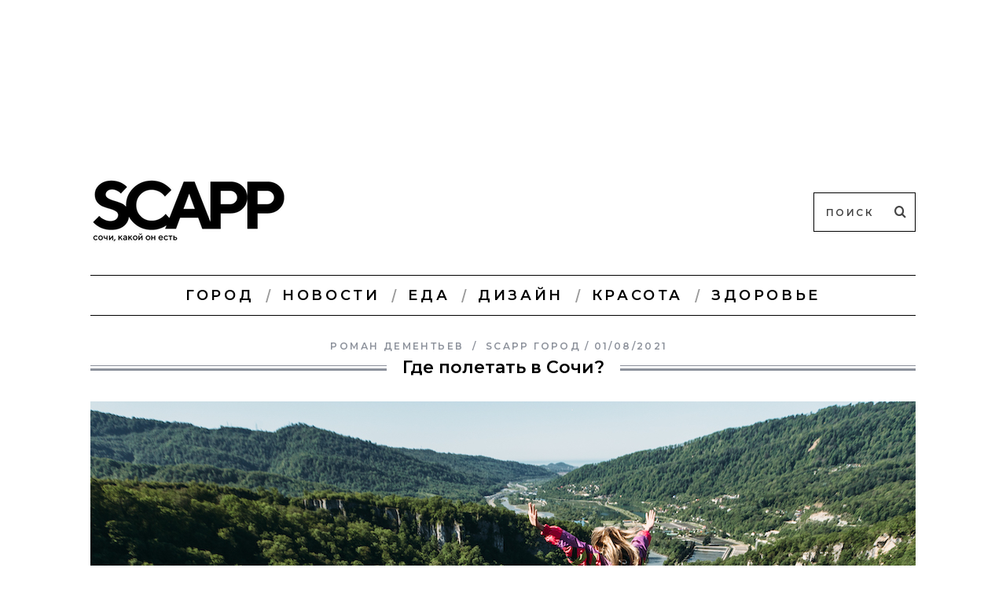

--- FILE ---
content_type: text/html; charset=UTF-8
request_url: https://sochi.scapp.ru/scapp-gorod/gde-poletat-v-sochi/
body_size: 27825
content:
<!DOCTYPE html>
<!--[if lt IE 9]><html lang="ru-RU" prefix="og: http://ogp.me/ns#" class="oldie"><![endif]-->
<!--[if (gte IE 9) | !(IE)]><!--><html lang="ru-RU" prefix="og: http://ogp.me/ns#" class="modern"><!--<![endif]-->
<head>
<meta charset="UTF-8" />
<meta name="viewport" content="width=device-width, initial-scale=1" />
<!--[if IE]><meta http-equiv='X-UA-Compatible' content='IE=edge,chrome=1'><![endif]-->
<title>Где полетать в Сочи? | SCAPP</title>




<link rel="shortcut icon" href="http://sochi.scapp.ru/wp-content/uploads/2024/01/s.ico" />
<link rel="apple-touch-icon-precomposed" href="http://sochi.scapp.ru/wp-content/uploads/2017/12/s.png" />

<link rel='dns-prefetch' href='//yastatic.net' />
<link rel='dns-prefetch' href='//fonts.googleapis.com' />
<link rel='dns-prefetch' href='//s.w.org' />
<link rel="alternate" type="application/rss+xml" title="SCAPP &raquo; Лента" href="https://sochi.scapp.ru/feed/" />
<link rel="alternate" type="application/rss+xml" title="SCAPP &raquo; Лента комментариев" href="https://sochi.scapp.ru/comments/feed/" />
<link rel="alternate" type="application/rss+xml" title="SCAPP &raquo; Лента комментариев к &laquo;Где полетать в Сочи?&raquo;" href="https://sochi.scapp.ru/scapp-gorod/gde-poletat-v-sochi/feed/" />
		<script type="text/javascript">
			window._wpemojiSettings = {"baseUrl":"https:\/\/s.w.org\/images\/core\/emoji\/2.3\/72x72\/","ext":".png","svgUrl":"https:\/\/s.w.org\/images\/core\/emoji\/2.3\/svg\/","svgExt":".svg","source":{"concatemoji":"https:\/\/sochi.scapp.ru\/wp-includes\/js\/wp-emoji-release.min.js?ver=4.8.13"}};
			!function(a,b,c){function d(a){var b,c,d,e,f=String.fromCharCode;if(!k||!k.fillText)return!1;switch(k.clearRect(0,0,j.width,j.height),k.textBaseline="top",k.font="600 32px Arial",a){case"flag":return k.fillText(f(55356,56826,55356,56819),0,0),b=j.toDataURL(),k.clearRect(0,0,j.width,j.height),k.fillText(f(55356,56826,8203,55356,56819),0,0),c=j.toDataURL(),b!==c&&(k.clearRect(0,0,j.width,j.height),k.fillText(f(55356,57332,56128,56423,56128,56418,56128,56421,56128,56430,56128,56423,56128,56447),0,0),b=j.toDataURL(),k.clearRect(0,0,j.width,j.height),k.fillText(f(55356,57332,8203,56128,56423,8203,56128,56418,8203,56128,56421,8203,56128,56430,8203,56128,56423,8203,56128,56447),0,0),c=j.toDataURL(),b!==c);case"emoji4":return k.fillText(f(55358,56794,8205,9794,65039),0,0),d=j.toDataURL(),k.clearRect(0,0,j.width,j.height),k.fillText(f(55358,56794,8203,9794,65039),0,0),e=j.toDataURL(),d!==e}return!1}function e(a){var c=b.createElement("script");c.src=a,c.defer=c.type="text/javascript",b.getElementsByTagName("head")[0].appendChild(c)}var f,g,h,i,j=b.createElement("canvas"),k=j.getContext&&j.getContext("2d");for(i=Array("flag","emoji4"),c.supports={everything:!0,everythingExceptFlag:!0},h=0;h<i.length;h++)c.supports[i[h]]=d(i[h]),c.supports.everything=c.supports.everything&&c.supports[i[h]],"flag"!==i[h]&&(c.supports.everythingExceptFlag=c.supports.everythingExceptFlag&&c.supports[i[h]]);c.supports.everythingExceptFlag=c.supports.everythingExceptFlag&&!c.supports.flag,c.DOMReady=!1,c.readyCallback=function(){c.DOMReady=!0},c.supports.everything||(g=function(){c.readyCallback()},b.addEventListener?(b.addEventListener("DOMContentLoaded",g,!1),a.addEventListener("load",g,!1)):(a.attachEvent("onload",g),b.attachEvent("onreadystatechange",function(){"complete"===b.readyState&&c.readyCallback()})),f=c.source||{},f.concatemoji?e(f.concatemoji):f.wpemoji&&f.twemoji&&(e(f.twemoji),e(f.wpemoji)))}(window,document,window._wpemojiSettings);
		</script>
		<style type="text/css">
img.wp-smiley,
img.emoji {
	display: inline !important;
	border: none !important;
	box-shadow: none !important;
	height: 1em !important;
	width: 1em !important;
	margin: 0 .07em !important;
	vertical-align: -0.1em !important;
	background: none !important;
	padding: 0 !important;
}
</style>
<link rel='stylesheet' id='theme-my-login-css'  href='https://sochi.scapp.ru/wp-content/plugins/theme-my-login/theme-my-login.css?ver=6.3.12' type='text/css' media='all' />
<link rel='stylesheet' id='sc-frontend-style-css'  href='https://sochi.scapp.ru/wp-content/plugins/shortcodes-indep/css/frontend-style.css?ver=4.8.13' type='text/css' media='all' />
<link rel='stylesheet' id='wsl-widget-css'  href='https://sochi.scapp.ru/wp-content/plugins/wordpress-social-login/assets/css/style.css?ver=4.8.13' type='text/css' media='all' />
<link rel='stylesheet' id='wpProQuiz_front_style-css'  href='https://sochi.scapp.ru/wp-content/plugins/wp-pro-quiz/css/wpProQuiz_front.min.css?ver=0.37' type='text/css' media='all' />
<link rel='stylesheet' id='theme-my-login-ajax-css'  href='https://sochi.scapp.ru/wp-content/plugins/theme-my-login/modules/ajax/css/ajax.css?ver=4.8.13' type='text/css' media='all' />
<link rel='stylesheet' id='main-style-css'  href='https://sochi.scapp.ru/wp-content/themes/simplemag-child/style.css?ver=4.8.13' type='text/css' media='all' />
<link rel='stylesheet' id='js_composer_front-css'  href='https://sochi.scapp.ru/wp-content/plugins/js_composer/assets/css/js_composer.min.css?ver=5.6' type='text/css' media='all' />
<link rel='stylesheet' id='redux-google-fonts-ti_option-css'  href='https://fonts.googleapis.com/css?family=Montserrat%3A600&#038;subset=cyrillic&#038;ver=1706605042' type='text/css' media='all' />
<script type='text/javascript' src='https://sochi.scapp.ru/wp-includes/js/jquery/jquery.js?ver=1.12.4'></script>
<script type='text/javascript' src='https://sochi.scapp.ru/wp-includes/js/jquery/jquery-migrate.min.js?ver=1.4.1'></script>
<script type='text/javascript' src='https://sochi.scapp.ru/wp-content/plugins/wordpress-social-login/assets/js/widget.js?ver=4.8.13'></script>
<script type='text/javascript'>
/* <![CDATA[ */
var wpAjax = {"noPerm":"\u0418\u0437\u0432\u0438\u043d\u0438\u0442\u0435, \u0432\u0430\u043c \u043d\u0435 \u0440\u0430\u0437\u0440\u0435\u0448\u0435\u043d\u043e \u0432\u044b\u043f\u043e\u043b\u043d\u044f\u0442\u044c \u0434\u0430\u043d\u043d\u043e\u0435 \u0434\u0435\u0439\u0441\u0442\u0432\u0438\u0435.","broken":"\u041f\u0440\u043e\u0438\u0437\u043e\u0448\u043b\u0430 \u043d\u0435\u043e\u043f\u0440\u0435\u0434\u0435\u043b\u0451\u043d\u043d\u0430\u044f \u043e\u0448\u0438\u0431\u043a\u0430."};
/* ]]> */
</script>
<script type='text/javascript' src='https://sochi.scapp.ru/wp-includes/js/wp-ajax-response.min.js?ver=4.8.13'></script>
<script type='text/javascript' src='https://sochi.scapp.ru/wp-content/plugins/theme-my-login/modules/ajax/js/ajax.js?ver=4.8.13'></script>
<script type='text/javascript' src='https://yastatic.net/pcode/adfox/loader.js'></script>
<link rel='https://api.w.org/' href='https://sochi.scapp.ru/wp-json/' />
<link rel="EditURI" type="application/rsd+xml" title="RSD" href="https://sochi.scapp.ru/xmlrpc.php?rsd" />
<link rel="wlwmanifest" type="application/wlwmanifest+xml" href="https://sochi.scapp.ru/wp-includes/wlwmanifest.xml" /> 
<link rel='prev' title='Лето-2021 в «Жаркой бане»: Па́рить и пари́ть' href='https://sochi.scapp.ru/scapp-gorod/leto-2021-v-zharkoj-bane-parit-i-parit/' />
<link rel='next' title='Путеводитель по «русскому стилю» с WinWay' href='https://sochi.scapp.ru/scapp-krasota/putevoditel-po-russkomu-stilyu-s-winway/' />
<meta name="generator" content="WordPress 4.8.13" />
<link rel="canonical" href="https://sochi.scapp.ru/scapp-gorod/gde-poletat-v-sochi/" />
<link rel='shortlink' href='https://sochi.scapp.ru/?p=99900' />
<link rel="alternate" type="application/json+oembed" href="https://sochi.scapp.ru/wp-json/oembed/1.0/embed?url=https%3A%2F%2Fsochi.scapp.ru%2Fscapp-gorod%2Fgde-poletat-v-sochi%2F" />
<link rel="alternate" type="text/xml+oembed" href="https://sochi.scapp.ru/wp-json/oembed/1.0/embed?url=https%3A%2F%2Fsochi.scapp.ru%2Fscapp-gorod%2Fgde-poletat-v-sochi%2F&#038;format=xml" />
			<meta property="fb:pages" content="165430363647612" />
			
		<script>
			(function (i, s, o, g, r, a, m) {
				i['GoogleAnalyticsObject'] = r;
				i[r] = i[r] || function () {
					(i[r].q = i[r].q || []).push(arguments)
				}, i[r].l = 1 * new Date();
				a = s.createElement(o),
					m = s.getElementsByTagName(o)[0];
				a.async = 1;
				a.src = g;
				m.parentNode.insertBefore(a, m)
			})(window, document, 'script', '//www.google-analytics.com/analytics.js', 'ga');

			ga('create', 'UA-40176330-5', 'auto');
			ga('send', 'pageview');

		</script>
<style type="text/css">
.main-menu > ul > li:hover > a {color:#000000;}.secondary-menu ul > li:hover > a {color:#ffffff;}.main-menu > ul > .link-arrow > a:after{border-color:transparent transparent #ffffff;}.main-menu > ul > li > .sub-menu{border-top-color:#ffffff;}.modern .content-over-image figure:before{opacity:0.2;}.top-strip #searchform input, .top-strip #searchform button{color:#ffffff}.modern .content-over-image:hover figure:before{opacity:0.3;}.main-menu .sub-menu .sub-links a:after{background-color:#ffffff}.sidebar .widget{border-bottom:1px solid #686868;}.footer-sidebar .widget_rss li:after,.footer-sidebar .widget_pages li a:after,.footer-sidebar .widget_nav_menu li a:after,.footer-sidebar .widget_categories ul li:after, .footer-sidebar .widget_recent_entries li:after,.footer-sidebar .widget_recent_comments li:after{background-color:#8c919b;}.footer-sidebar .widget_ti_latest_comments .comment-text:after{border-bottom-color:#242628;}.footer-sidebar .widget_ti_latest_comments .comment-text:before{border-bottom-color:#585b61;}.footer-sidebar .widget_ti_latest_comments .comment-text{border-color:#585b61;}
.sub-menu-columns .sub-menu .sub-links > .menu-item-has-children > a {color:#0692c9;}
.title-with-sep{background:url("https://sochi.scapp.ru/wp-content/themes/simplemag/images/section-header.png") repeat-x 0 50%;}
@media only screen and (min-width: 751px) {#gallery-carousel,#gallery-carousel .gallery-item{height:580px;}}
/* Custom CSS */
#searchform input[type="text"] {
    background: #ffffff;
    border: 1px solid #000000;
}
#searchform input,
#searchform button {
    color: #444444;
}
nav ul:last-child a {
	color:red;
}
</style>
<meta name="generator" content="Powered by WPBakery Page Builder - drag and drop page builder for WordPress."/>
<!--[if lte IE 9]><link rel="stylesheet" type="text/css" href="https://sochi.scapp.ru/wp-content/plugins/js_composer/assets/css/vc_lte_ie9.min.css" media="screen"><![endif]-->
<!-- WordPress Facebook Open Graph protocol plugin (WPFBOGP v2.0.13) http://rynoweb.com/wordpress-plugins/ -->
<meta property="fb:app_id" content="671671056217497"/>
<meta property="fb:pages" content="165430363647612" /><meta property="og:url" content="https://sochi.scapp.ru/scapp-gorod/gde-poletat-v-sochi/"/>
<meta property="og:title" content="Где полетать в Сочи?"/>
<meta property="og:site_name" content="SCAPP"/>
<meta property="og:description" content="Воздушное такси, аэростаты и свободное падение"/>
<meta property="og:type" content="article"/>
<meta property="og:image" content="https://sochi.scapp.ru/wp-content/uploads/post/2021/07/Vanya_Golovin_MG_1691-1024x683.jpg"/>
<meta property="og:locale" content="ru_ru"/>
<!-- // end wpfbogp -->
<style type="text/css" title="dynamic-css" class="options-output">h1, h2, h3, h4, h5, h6, .main-menu a, .secondary-menu a, .widget_pages, .widget_categories, .widget_nav_menu, .tagline, .sub-title, .entry-meta, .entry-note, .read-more, #submit, .ltr .single .entry-content > p:first-of-type:first-letter, input#s, .single-author-box .vcard, .comment-author, .comment-meta, .comment-reply-link, #respond label, .copyright, #wp-calendar tbody, .latest-reviews i, .score-box .total{font-family:Montserrat;font-weight:600;font-style:normal;}.title-with-sep, .title-with-bg, .classic-layout .entry-title, .posts-slider .entry-title{font-size:22px;}.main-menu > ul > li{font-size:18px;}body{font-family:Georgia, serif;font-weight:400;font-style:normal;font-size:16px;}body, .site-content, .layout-full .title-with-sep .title, .layout-full .title-with-sep .entry-title{background-color:#ffffff;background-repeat:repeat;background-position:center top;}.entry-image, .paging-navigation .current, .link-pages span, .score-line span, .entry-breakdown .item .score-line, .widget_ti_most_commented span, .all-news-link .read-more{background-color:#6bbeea;}.paging-navigation .current, .widget span i, .score-line span i, .all-news-link .read-more{color:#515151;}#masthead, .main-menu-fixed{background-color:transparent;}.top-strip, .secondary-menu .sub-menu, .top-strip #searchform input[type="text"], .top-strip .social li ul{background-color:transparent;}.secondary-menu a{color:#ffffff;}.secondary-menu a:hover{color:#ffffff;}.secondary-menu li, .top-strip #searchform input[type="text"]{border-color:transparent;}.top-strip .social li a{color:#8c919b;}.main-menu,.sticky-active .main-menu-fixed{background-color:#ffffff;}.main-menu > ul > li > a{color:#000000;}.main-menu > ul > li > a:hover{color:#000000;}.main-menu > ul > li:after{color:#999999;}.main-menu{border-top:1px solid #000000;}.main-menu{border-bottom:1px solid #000000;}.main-menu .sub-menu,.main-menu .sub-menu-two-columns .sub-menu:before{background-color:#000000;}.sub-links li a{color:#ffffff;}.sub-links li a:hover{color:#0692c9;}.main-menu .sub-menu .sub-links a:after{background-color:#7c7c7c;}.main-menu .sub-menu:after{background-color:#242628;}.sub-posts li a{color:#ffffff;}.sub-posts li a:hover{color:#0692c9;}.modern .content-over-image figure:before{background-color:transparent;}.sidebar{border-top:0px none #686868;border-bottom:0px none #686868;border-left:0px none #686868;border-right:0px none #686868;}.slide-dock{background-color:#ffffff;}.slide-dock h3, .slide-dock a, .slide-dock p{color:#000000;}.footer-sidebar, .widget_ti_most_commented li a{background-color:#242628;}.footer-sidebar .widget h3{color:#ffffff;}.footer-sidebar{color:#8c919b;}.footer-sidebar .widget a{color:#8c919b;}.footer-sidebar .widget a:hover{color:#0692c9;}.widget-area-2, .widget-area-3, .footer-sidebar .widget{border-top:1px solid #585b61;border-bottom:1px solid #585b61;border-left:1px solid #585b61;border-right:1px solid #585b61;}.copyright{background-color:#6d6d6d;}.copyright, .copyright a{color:#ffffff;}</style><style type="text/css" data-type="vc_shortcodes-custom-css">.vc_custom_1627738359045{margin-top: 30px !important;}.vc_custom_1627738359045{margin-top: 30px !important;}.vc_custom_1627738359045{margin-top: 30px !important;}.vc_custom_1627738359045{margin-top: 30px !important;}.vc_custom_1627740657686{margin-top: 30px !important;}.vc_custom_1627738359045{margin-top: 30px !important;}.vc_custom_1627738359045{margin-top: 30px !important;}.vc_custom_1627741454941{margin-top: 30px !important;}.vc_custom_1627738359045{margin-top: 30px !important;}.vc_custom_1627738359045{margin-top: 30px !important;}.vc_custom_1627741454941{margin-top: 30px !important;}.vc_custom_1627738359045{margin-top: 30px !important;}.vc_custom_1627738844514{padding-top: 15px !important;}.vc_custom_1627738868591{padding-top: 15px !important;}.vc_custom_1627738985617{padding-top: 15px !important;}.vc_custom_1627739021320{padding-top: 15px !important;}.vc_custom_1627739506310{padding-top: 15px !important;}.vc_custom_1627739813943{padding-top: 15px !important;}.vc_custom_1627740019802{padding-top: 15px !important;}.vc_custom_1627740042798{padding-top: 15px !important;}.vc_custom_1627740149779{padding-top: 15px !important;}.vc_custom_1627740090370{padding-top: 15px !important;}.vc_custom_1627740234264{padding-top: 15px !important;}.vc_custom_1627740363175{padding-top: 15px !important;}.vc_custom_1627740321663{padding-top: 15px !important;}.vc_custom_1627740424192{padding-top: 15px !important;}.vc_custom_1627740458536{padding-top: 15px !important;}</style><noscript><style type="text/css"> .wpb_animate_when_almost_visible { opacity: 1; }</style></noscript>
</head>

<body class="post-template-default single single-post postid-99900 single-format-standard ltr wpb-js-composer js-comp-ver-5.6 vc_responsive" itemscope itemtype="http://schema.org/WebPage">

    <div id="pageslide" class="st-menu st-effect">
    	<a href="#" id="close-pageslide"><i class="icomoon-remove-sign"></i></a>
    </div><!-- Sidebar in Mobile View -->
    
	    <section id="site" class="layout-full">
        <div class="site-content">
    
            <header id="masthead" role="banner" class="clearfix with-menu" itemscope itemtype="http://schema.org/WPHeader">

                <div class="no-print top-strip">
                    <div class="wrapper clearfix">
            
                                                
                        <a href="#" id="open-pageslide" data-effect="st-effect"><i class="icomoon-menu"></i></a>
                        
                                            </div><!-- .wrapper -->
                </div><!-- .top-strip -->
                
                
                <div id="branding" class="animated">
                    <div class="wrapper">
                    <div id="abdfx-top">        
	        <!--AdFox START-->
<!--romandasen-->
<!--Площадка: SCAPP / * / *-->
<!--Тип баннера: Баннер А-->
<!--Расположение: <верх страницы>-->
<div id="adfox_152658626866657465"></div>
<script>
    window.Ya.adfoxCode.create({
        ownerId: 250267,
        containerId: 'adfox_152658626866657465',
        params: {
            pp: 'g',
            ps: 'cjfz',
            p2: 'fmbs'
        }
    });
</script>            
		    </div>
<div class="header header-search">

    <div class="inner">
        <div class="inner-cell">
        
            <a class="logo" href="https://sochi.scapp.ru/">
                <img src="http://sochi.scapp.ru/wp-content/uploads/2021/11/SCAPP_new.png" alt="SCAPP - Онлайн-издание о Сочи" width="250" height="100" />
            </a><!-- Logo -->
            
                    
     	</div>
        
		        <div class="inner-cell">
        	<ul class="social">
		<li><a href="#" class="icomoon-share social-share-link"></a>
			<ul>		</ul>
		</li>
	</ul>        </div>
        		
		<div class="inner-cell search-form-cell">
			
<form method="get" id="searchform" action="https://sochi.scapp.ru/" role="search">
	<input type="text" name="s" id="s" value="Поиск" onfocus="if(this.value=='Поиск')this.value='';" onblur="if(this.value=='')this.value='Поиск';" />
    <button type="submit">
    	<i class="icomoon-search"></i>
    </button>
</form>        </div>
    </div>

</div><!-- .header-search -->                    </div><!-- .wrapper -->
                </div><!-- #branding -->
                
				<div class="no-print animated main-menu-container"><nav class="wrapper main-menu" role="navigation" itemscope="itemscope" itemtype="http://schema.org/SiteNavigationElement"><ul id="menu-main-menu" class="menu"><li id="menu-item-82392" class="menu-item menu-item-type-custom menu-item-object-custom"><a href="http://sochi.scapp.ru/scapp-gorod/">Город</a></li>
<li id="menu-item-43318" class="menu-item menu-item-type-post_type menu-item-object-page current_page_parent"><a href="https://sochi.scapp.ru/novosti/">Новости</a></li>
<li id="menu-item-79654" class="menu-item menu-item-type-custom menu-item-object-custom"><a href="http://sochi.scapp.ru/scapp-eda/">Еда</a></li>
<li id="menu-item-107914" class="menu-item menu-item-type-custom menu-item-object-custom"><a href="http://sochi.scapp.ru/scapp-design/">Дизайн</a></li>
<li id="menu-item-80568" class="menu-item menu-item-type-custom menu-item-object-custom"><a href="http://sochi.scapp.ru/scapp-krasota/">Красота</a></li>
<li id="menu-item-91726" class="menu-item menu-item-type-custom menu-item-object-custom"><a href="https://sochi.scapp.ru/scapp-zdorove/">Здоровье</a></li>
</ul></nav></div>            
            </header><!-- #masthead -->
    <main id="content" class="clearfix animated" role="main" itemprop="mainContentOfPage" itemscope itemtype="http://schema.org/Blog">

    
        <article id="post-99900" class="post-99900 post type-post status-publish format-standard has-post-thumbnail hentry category-scapp-gorod tag-heli-priklyucheniya tag-skypark-aj-hackett-sochi tag-vertolet tag-4595 tag-roza-khutor tag-4882" itemscope itemtype="http://schema.org/Article">

            <header class="wrapper entry-header page-header">
                <div class="entry-meta">
                                            <span class="vcard author" itemprop="author" itemscope="itemscope" itemtype="http://schema.org/Person">
                            <span> </span>
                            <a href="https://sochi.scapp.ru/author/roman-dementiev/" class="url fn n" rel="author" itemprop="url">
                                <span itemprop="name">Роман Дементьев</span>
                            </a>
                        </span>
                                        <span class="entry-category"><a href="https://sochi.scapp.ru/scapp-gorod/" >SCAPP город</a></span><time class="entry-date updated" datetime="2021-08-01T17:33:27+00:00" itemprop="datePublished">01/08/2021</time>                </div>
                
                <div class="title-with-sep single-title">
                    <h1 class="entry-title" itemprop="headline">Где полетать в Сочи?</h1>
                </div>
            </header>

                            <div class="entry-media">
                    <figure class="base-image"><img width="1050" height="700" src="https://sochi.scapp.ru/wp-content/uploads/post/2021/07/Vanya_Golovin_MG_1691.jpg" class="attachment-big-size size-big-size wp-post-image" alt="" itemprop="image" srcset="https://sochi.scapp.ru/wp-content/uploads/post/2021/07/Vanya_Golovin_MG_1691.jpg 1050w, https://sochi.scapp.ru/wp-content/uploads/post/2021/07/Vanya_Golovin_MG_1691-768x512.jpg 768w, https://sochi.scapp.ru/wp-content/uploads/post/2021/07/Vanya_Golovin_MG_1691-300x200.jpg 300w, https://sochi.scapp.ru/wp-content/uploads/post/2021/07/Vanya_Golovin_MG_1691-1024x683.jpg 1024w, https://sochi.scapp.ru/wp-content/uploads/post/2021/07/Vanya_Golovin_MG_1691-330x220.jpg 330w, https://sochi.scapp.ru/wp-content/uploads/post/2021/07/Vanya_Golovin_MG_1691-296x197.jpg 296w, https://sochi.scapp.ru/wp-content/uploads/post/2021/07/Vanya_Golovin_MG_1691-690x460.jpg 690w, https://sochi.scapp.ru/wp-content/uploads/post/2021/07/Vanya_Golovin_MG_1691-870x580.jpg 870w" sizes="(max-width: 1050px) 100vw, 1050px" /></figure>						<div id="abfx-m">
							        
	        <!--AdFox START-->
<!--romandasen-->
<!--Площадка: SCAPP / * / *-->
<!--Тип баннера: Mobile-->
<!--Расположение: <середина страницы>-->
<div id="adfox_155074589081445423"></div>
<script>
    window.Ya.adfoxCode.create({
        ownerId: 250267,
        containerId: 'adfox_155074589081445423',
        params: {
            pp: 'h',
            ps: 'cjfz',
            p2: 'fmbt'
        }
    });
</script>            
		    						</div>
	                </div>
                

            <div class="wrapper">

                
                    
                    
                    
                    <div class="single-box clearfix entry-content" itemprop="articleBody">
                        <div class="vc_row wpb_row vc_row-fluid vc_custom_1627738359045"><div class="wpb_column vc_column_container vc_col-sm-2 vc_hidden-sm vc_hidden-xs"><div class="vc_column-inner"><div class="wpb_wrapper"></div></div></div><div class="wpb_column vc_column_container vc_col-sm-8"><div class="vc_column-inner"><div class="wpb_wrapper">
	<div class="wpb_text_column wpb_content_element " >
		<div class="wpb_wrapper">
			<p><span style="font-family: 'Montserrat'; font-size: 15px; line-height: 20px; color: #000000;">Не то что бы становится скучно, но порой хочется нового, неожиданного и по нервам проходящего. Это мы про тот момент, когда весь Сочи изъезжен, места посещены, а Untappd устало принимает очередной чекин. Если же выкинуть всю эту патетику, то мы просто решили спонтанно запилить максимально нетривиальный гид, который может заставить сжаться несжимаемое даже при прочтении. В общем, всё о вариантах полетать в Сочи, когда обычные авиарейсы уже не вставляют.</span></p>

		</div>
	</div>
</div></div></div><div class="wpb_column vc_column_container vc_col-sm-2 vc_hidden-sm vc_hidden-xs"><div class="vc_column-inner"><div class="wpb_wrapper"></div></div></div></div><div class="vc_row wpb_row vc_row-fluid vc_custom_1627738359045"><div class="wpb_column vc_column_container vc_col-sm-2 vc_hidden-sm vc_hidden-xs"><div class="vc_column-inner"><div class="wpb_wrapper"></div></div></div><div class="wpb_column vc_column_container vc_col-sm-8"><div class="vc_column-inner"><div class="wpb_wrapper">
	<div class="wpb_text_column wpb_content_element " >
		<div class="wpb_wrapper">
			<h5 style="text-align: center;">Курорт Красная Поляна</h5>
<p>Вот эти все заявления о всесезонности и многогранности работать не будут без предложений, что актуальны практически всегда. На Курорте Красная Поляна это прекрасно понимают, так что тут даже для любителей высоты и острых эмоций есть сразу несколько предложений. Кратенько пробегаемся по каждому из них.</p>
<p>&nbsp;</p>
<h6>Воздушный шар</h6>
<p>Огромнейший аэростат красного цвета (айдентика, все дела), который поднимается над Курортом Красная Поляна, открывая крышесносный обзор на Кавказский хребет, леса, долину реки Мзымты и прочий локальный ландшафт. Развлечение гибкое: хочешь — свидание, хочешь — реализуй мечту детства, хочешь — фоточки крутые поделай, хочешь — попробуй побороть свой страх. Да, камон, тут одна возможность увидеть закат с высоты полёта стоит того.</p>

		</div>
	</div>

	<div  class="wpb_single_image wpb_content_element vc_align_left  vc_custom_1627738844514">
		
		<figure class="wpb_wrapper vc_figure">
			<div class="vc_single_image-wrapper   vc_box_border_grey"><img width="1050" height="700" src="https://sochi.scapp.ru/wp-content/uploads/post/2021/07/AO2I7020.jpg" class="vc_single_image-img attachment-full" alt="" srcset="https://sochi.scapp.ru/wp-content/uploads/post/2021/07/AO2I7020.jpg 1050w, https://sochi.scapp.ru/wp-content/uploads/post/2021/07/AO2I7020-768x512.jpg 768w, https://sochi.scapp.ru/wp-content/uploads/post/2021/07/AO2I7020-300x200.jpg 300w, https://sochi.scapp.ru/wp-content/uploads/post/2021/07/AO2I7020-1024x683.jpg 1024w, https://sochi.scapp.ru/wp-content/uploads/post/2021/07/AO2I7020-330x220.jpg 330w, https://sochi.scapp.ru/wp-content/uploads/post/2021/07/AO2I7020-296x197.jpg 296w, https://sochi.scapp.ru/wp-content/uploads/post/2021/07/AO2I7020-690x460.jpg 690w, https://sochi.scapp.ru/wp-content/uploads/post/2021/07/AO2I7020-870x580.jpg 870w" sizes="(max-width: 1050px) 100vw, 1050px" /></div>
		</figure>
	</div>

	<div class="wpb_text_column wpb_content_element  vc_custom_1627738868591" >
		<div class="wpb_wrapper">
			<h6>Горные качели</h6>
<p>Казалось бы, качели и качели. Но добавляем такую маленькую деталь, как высота в 2200 метров, на которой они расположены, да ещё и нахождение прямо на краю пропасти — меняется практически всё. Эмоции при достижении высшей точки колоссальные. Ну, вы видели все эти фоточки на фоне облаков и гор в инсте.</p>

		</div>
	</div>

	<div  class="wpb_single_image wpb_content_element vc_align_left  vc_custom_1627738985617">
		
		<figure class="wpb_wrapper vc_figure">
			<div class="vc_single_image-wrapper   vc_box_border_grey"><img width="1050" height="1300" src="https://sochi.scapp.ru/wp-content/uploads/post/2021/07/IMG_2700-2.jpg" class="vc_single_image-img attachment-full" alt="" srcset="https://sochi.scapp.ru/wp-content/uploads/post/2021/07/IMG_2700-2.jpg 1050w, https://sochi.scapp.ru/wp-content/uploads/post/2021/07/IMG_2700-2-768x951.jpg 768w, https://sochi.scapp.ru/wp-content/uploads/post/2021/07/IMG_2700-2-242x300.jpg 242w, https://sochi.scapp.ru/wp-content/uploads/post/2021/07/IMG_2700-2-827x1024.jpg 827w, https://sochi.scapp.ru/wp-content/uploads/post/2021/07/IMG_2700-2-330x409.jpg 330w, https://sochi.scapp.ru/wp-content/uploads/post/2021/07/IMG_2700-2-690x854.jpg 690w, https://sochi.scapp.ru/wp-content/uploads/post/2021/07/IMG_2700-2-468x580.jpg 468w" sizes="(max-width: 1050px) 100vw, 1050px" /></div>
		</figure>
	</div>

	<div class="wpb_text_column wpb_content_element  vc_custom_1627739021320" >
		<div class="wpb_wrapper">
			<h6>Мегазиплайн</h6>
<p>Зиплайн — это скоростной спуск по по канатной дороге над горной долиной. Но, как можно заметить, в данном случае есть приписка «мега» — поверьте, она тут не просто так. Зиплайн от Курорта Красная Поляна находится на Поляне 2200 и является самым протяжённым в России. Условная «трасса» между двумя вершинами хребта Аибга протянулась более чем на километр. И пролетаешь ты это расстояние на скорости более 80 км/ч. Аттракцион, кстати, парный, так что это ещё и отличный вариант для семейного развлечения.</p>

		</div>
	</div>

	<div  class="wpb_single_image wpb_content_element vc_align_left  vc_custom_1627739506310">
		
		<figure class="wpb_wrapper vc_figure">
			<div class="vc_single_image-wrapper   vc_box_border_grey"><img width="1050" height="700" src="https://sochi.scapp.ru/wp-content/uploads/post/2021/07/a4-6_1.jpg" class="vc_single_image-img attachment-full" alt="" srcset="https://sochi.scapp.ru/wp-content/uploads/post/2021/07/a4-6_1.jpg 1050w, https://sochi.scapp.ru/wp-content/uploads/post/2021/07/a4-6_1-768x512.jpg 768w, https://sochi.scapp.ru/wp-content/uploads/post/2021/07/a4-6_1-300x200.jpg 300w, https://sochi.scapp.ru/wp-content/uploads/post/2021/07/a4-6_1-1024x683.jpg 1024w, https://sochi.scapp.ru/wp-content/uploads/post/2021/07/a4-6_1-330x220.jpg 330w, https://sochi.scapp.ru/wp-content/uploads/post/2021/07/a4-6_1-296x197.jpg 296w, https://sochi.scapp.ru/wp-content/uploads/post/2021/07/a4-6_1-690x460.jpg 690w, https://sochi.scapp.ru/wp-content/uploads/post/2021/07/a4-6_1-870x580.jpg 870w" sizes="(max-width: 1050px) 100vw, 1050px" /></div>
		</figure>
	</div>

	<div class="wpb_text_column wpb_content_element  vc_custom_1627739813943" >
		<div class="wpb_wrapper">
			<p><span style="font-family: Montserrat; font-size: 12px;">Курорт Красная Поляна<br />
+7 (800) 550 20 20<br />
<a href="https://krasnayapolyanaresort.ru/" target="_blank" rel="noopener noreferrer">krasnayapolyanaresort.ru</a></span></p>

		</div>
	</div>
</div></div></div><div class="wpb_column vc_column_container vc_col-sm-2 vc_hidden-sm vc_hidden-xs"><div class="vc_column-inner"><div class="wpb_wrapper"></div></div></div></div><div class="vc_row wpb_row vc_row-fluid vc_custom_1627738359045"><div class="wpb_column vc_column_container vc_col-sm-2 vc_hidden-sm vc_hidden-xs"><div class="vc_column-inner"><div class="wpb_wrapper"></div></div></div><div class="wpb_column vc_column_container vc_col-sm-8"><div class="vc_column-inner"><div class="wpb_wrapper">
	<div class="wpb_text_column wpb_content_element " >
		<div class="wpb_wrapper">
			<h5 style="text-align: center;">«Skypark Сочи»</h5>
<p>«Skypark Сочи» — это единственный в России парк приключений на высоте. Центральное место в парке занимает самый длинный в России подвесной пешеходный мост, который соединяет две стороны Ахштырского ущелья. Но в первую очередь «Скайпарк» — это сосредоточение уникальных высотных аттракционов AJ Hackett International. Так что если где и искать возможность испытать чувство свободного падения (и другие острые эмоции), то точно здесь. </p>
<p>&nbsp;</p>
<h6>Фристайл-банджи Bungy 69</h6>
<p>Прыжок на эластичном канате с высоты в 69 метров, благодаря которому на более чем две секунды можно почувствовать то самое свободное падение. Из-за такой высоты (есть похлеще, но об этом ниже), прыгнуть можно в разных стилях: в тандеме, с завязанными глазами, сделав сальто, спиной — всего есть с десяток вариаций (поэтому и приписка «фристайл»). За безопасность можно не переживать: за всё время работы компании было совершено более четырёх миллионов прыжков и не зафиксировано ни одного несчастного случая.</p>

		</div>
	</div>

	<div  class="wpb_single_image wpb_content_element vc_align_left  vc_custom_1627740019802">
		
		<figure class="wpb_wrapper vc_figure">
			<div class="vc_single_image-wrapper   vc_box_border_grey"><img width="1050" height="950" src="https://sochi.scapp.ru/wp-content/uploads/post/2021/07/1DX_0623.jpeg" class="vc_single_image-img attachment-full" alt="" srcset="https://sochi.scapp.ru/wp-content/uploads/post/2021/07/1DX_0623.jpeg 1050w, https://sochi.scapp.ru/wp-content/uploads/post/2021/07/1DX_0623-768x695.jpeg 768w, https://sochi.scapp.ru/wp-content/uploads/post/2021/07/1DX_0623-300x271.jpg 300w, https://sochi.scapp.ru/wp-content/uploads/post/2021/07/1DX_0623-1024x926.jpg 1024w, https://sochi.scapp.ru/wp-content/uploads/post/2021/07/1DX_0623-330x299.jpg 330w, https://sochi.scapp.ru/wp-content/uploads/post/2021/07/1DX_0623-690x624.jpg 690w, https://sochi.scapp.ru/wp-content/uploads/post/2021/07/1DX_0623-641x580.jpg 641w" sizes="(max-width: 1050px) 100vw, 1050px" /></div>
		</figure>
	</div>

	<div class="wpb_text_column wpb_content_element  vc_custom_1627740042798" >
		<div class="wpb_wrapper">
			<h6>Bungy 207</h6>
<p>А вот это уже предложение для настоящих смельчаков, экстремалов и мечтателей. Самый высокий банджи в России и один из высочайших в Европе. Ставки тут повышаются до 207 метров — это высота 70-этажного дома! Угадайте, сколько лететь? Целых семь секунд, за которые можно не только прочувствовать вообще всё, но ещё и разглядеть берег моря, кавказский лес и Корабельные скалы. Абсолютно уникальный аттракцион, который каждый прыжок делает чем-то неповторимым.</p>

		</div>
	</div>

	<div  class="wpb_single_image wpb_content_element vc_align_left  vc_custom_1627740149779">
		
		<figure class="wpb_wrapper vc_figure">
			<div class="vc_single_image-wrapper   vc_box_border_grey"><img width="1050" height="1050" src="https://sochi.scapp.ru/wp-content/uploads/post/2021/07/Vanya_Golovin_MG_1705.jpg" class="vc_single_image-img attachment-full" alt="" srcset="https://sochi.scapp.ru/wp-content/uploads/post/2021/07/Vanya_Golovin_MG_1705.jpg 1050w, https://sochi.scapp.ru/wp-content/uploads/post/2021/07/Vanya_Golovin_MG_1705-768x768.jpg 768w, https://sochi.scapp.ru/wp-content/uploads/post/2021/07/Vanya_Golovin_MG_1705-150x150.jpg 150w, https://sochi.scapp.ru/wp-content/uploads/post/2021/07/Vanya_Golovin_MG_1705-300x300.jpg 300w, https://sochi.scapp.ru/wp-content/uploads/post/2021/07/Vanya_Golovin_MG_1705-1024x1024.jpg 1024w, https://sochi.scapp.ru/wp-content/uploads/post/2021/07/Vanya_Golovin_MG_1705-330x330.jpg 330w, https://sochi.scapp.ru/wp-content/uploads/post/2021/07/Vanya_Golovin_MG_1705-690x690.jpg 690w, https://sochi.scapp.ru/wp-content/uploads/post/2021/07/Vanya_Golovin_MG_1705-580x580.jpg 580w, https://sochi.scapp.ru/wp-content/uploads/post/2021/07/Vanya_Golovin_MG_1705-160x160.jpg 160w" sizes="(max-width: 1050px) 100vw, 1050px" /></div>
		</figure>
	</div>

	<div class="wpb_text_column wpb_content_element  vc_custom_1627740090370" >
		<div class="wpb_wrapper">
			<h6>Качели SochiSwing</h6>
<p>Сразу заходим с козыря. Это одни из самых высоких качелей в мире. Длина плеча этих мегакачелей составляет 170 метров. За счёт этого здесь на две-три секунды создаётся эффект свободного падения. Невероятный маятниковый полёт над ущельем совершается с платформы в начале подвесной части моста «Скайбридж», а значит, видок располагает. Вообще, это отличная альтернатива, если на банджи ещё не решаетесь, — здесь шаг делать не нужно, а нужно расслабиться и ждать заветного нажатия кнопки оператора аттракциона. Кстати, полетать на качелях можно как одному, так и вдвоём.</p>

		</div>
	</div>

	<div class="wpb_text_column wpb_content_element  vc_custom_1627740234264" >
		<div class="wpb_wrapper">
			<h6>Zipline</h6>
<p>Это суперлайтовый и самый доступный по порогу преодоления страха аттракцион в «Скайпарке». Троллей расположен над Ахштырским ущельем на высоте 330 метров. Его протяжённость составляет 700 метров, которые вы пролетаете на комфортной скорости в 50–60 км/ч. А главная же фишка аттракциона Zipline в том, что он входит в кольцевой маршрут парка. То есть перешли подвесной мост «Скайбридж», а обратно пролетаете на троллее, который доставляет вас прямиком к барной стойке панорамного ресторана Kauri. Красота же!</p>

		</div>
	</div>

	<div  class="wpb_single_image wpb_content_element vc_align_left  vc_custom_1627740363175">
		
		<figure class="wpb_wrapper vc_figure">
			<div class="vc_single_image-wrapper   vc_box_border_grey"><img width="1050" height="700" src="https://sochi.scapp.ru/wp-content/uploads/post/2021/07/P1010252.jpeg" class="vc_single_image-img attachment-full" alt="" srcset="https://sochi.scapp.ru/wp-content/uploads/post/2021/07/P1010252.jpeg 1050w, https://sochi.scapp.ru/wp-content/uploads/post/2021/07/P1010252-768x512.jpeg 768w, https://sochi.scapp.ru/wp-content/uploads/post/2021/07/P1010252-300x200.jpg 300w, https://sochi.scapp.ru/wp-content/uploads/post/2021/07/P1010252-1024x683.jpg 1024w, https://sochi.scapp.ru/wp-content/uploads/post/2021/07/P1010252-330x220.jpg 330w, https://sochi.scapp.ru/wp-content/uploads/post/2021/07/P1010252-296x197.jpg 296w, https://sochi.scapp.ru/wp-content/uploads/post/2021/07/P1010252-690x460.jpg 690w, https://sochi.scapp.ru/wp-content/uploads/post/2021/07/P1010252-870x580.jpg 870w" sizes="(max-width: 1050px) 100vw, 1050px" /></div>
		</figure>
	</div>

	<div class="wpb_text_column wpb_content_element  vc_custom_1627740321663" >
		<div class="wpb_wrapper">
			<h6>Megatroll</h6>
<p>Ещё один троллей, но уже куда более экстремальный! Вы летите с высоты 200 метров в специальном устройстве из системы роликов и каретки, скользящей по металлическому канату на скорости, внимание, 120 км/ч! Да, практически спорткар, помноженный на ветер, ощущение свободы и высоту под ногами. На одном пролёте, кстати, дело не заканчивается. После вы наслаждаетесь около минуты красотой ущелья, а затем система возвращает вас обратно. Удобно. Аттракцион, кстати, рассчитан как на одного, так и на троих.</p>

		</div>
	</div>

	<div  class="wpb_single_image wpb_content_element vc_align_left  vc_custom_1627740424192">
		
		<figure class="wpb_wrapper vc_figure">
			<div class="vc_single_image-wrapper   vc_box_border_grey"><img width="1050" height="1050" src="https://sochi.scapp.ru/wp-content/uploads/post/2021/07/125A6137.jpeg" class="vc_single_image-img attachment-full" alt="" srcset="https://sochi.scapp.ru/wp-content/uploads/post/2021/07/125A6137.jpeg 1050w, https://sochi.scapp.ru/wp-content/uploads/post/2021/07/125A6137-768x768.jpeg 768w, https://sochi.scapp.ru/wp-content/uploads/post/2021/07/125A6137-150x150.jpg 150w, https://sochi.scapp.ru/wp-content/uploads/post/2021/07/125A6137-300x300.jpg 300w, https://sochi.scapp.ru/wp-content/uploads/post/2021/07/125A6137-1024x1024.jpg 1024w, https://sochi.scapp.ru/wp-content/uploads/post/2021/07/125A6137-330x330.jpg 330w, https://sochi.scapp.ru/wp-content/uploads/post/2021/07/125A6137-690x690.jpg 690w, https://sochi.scapp.ru/wp-content/uploads/post/2021/07/125A6137-580x580.jpg 580w, https://sochi.scapp.ru/wp-content/uploads/post/2021/07/125A6137-160x160.jpg 160w" sizes="(max-width: 1050px) 100vw, 1050px" /></div>
		</figure>
	</div>

	<div class="wpb_text_column wpb_content_element  vc_custom_1627740458536" >
		<div class="wpb_wrapper">
			<p><span style="font-family: Montserrat; font-size: 12px;">Сочи, Казачий Брод, ул. Краснофлотская, 54<br />
+7 (800) 100 42 07<br />
<a href="https://skypark.ru/" target="_blank" rel="noopener noreferrer">skypark.ru</a></span></p>

		</div>
	</div>
</div></div></div><div class="wpb_column vc_column_container vc_col-sm-2 vc_hidden-sm vc_hidden-xs"><div class="vc_column-inner"><div class="wpb_wrapper"></div></div></div></div><div class="vc_row wpb_row vc_row-fluid vc_custom_1627738359045"><div class="wpb_column vc_column_container vc_col-sm-2 vc_hidden-sm vc_hidden-xs"><div class="vc_column-inner"><div class="wpb_wrapper"></div></div></div><div class="wpb_column vc_column_container vc_col-sm-8"><div class="vc_column-inner"><div class="wpb_wrapper">
	<div class="wpb_text_column wpb_content_element " >
		<div class="wpb_wrapper">
			<h5 style="text-align: center;">«HELI Приключения»</h5>
<p>На самом деле, тут история намного более комплексная, чем просто полёты. Хотя начинается — и заканчивается, но об этом позже, — всё именно с них. Вас забирают с вертолётной площадки, пролетают над Кавказскими горами, а после прямиком с борта вертолёта, происходит высадка на стартовую точку. Стартовую точку чего, спросите вы. А вот здесь и начинается самое интересное.</p>
<p>«HELI Приключения» создают максимально необычные однодневные экспедиции по каньонам Западного Кавказа. Да, по сути, самые настоящие приключения. Приключения при этом объёмные. Спуски по 60-метровым водопадам, преодоление природных препятствий, абсейлинг (спуск по крутому склону или вертикальной стене), какие-то альпинистские моменты, прыжки в воду, форсирование горных рек, проходы под сводами пещер, верёвочные трассы — это всего лишь часть того, что вас может ждать на многокилометровом маршруте. Не говоря уже о тоннах фото, которые можно будет сделать за это время, и впечатлений. И, да, не переживайте, никто вас отправлять в каньоны поодиночке не будет. Все экспедиции проходят в формате небольших групп и под руководством суперопытных гидов.</p>

		</div>
	</div>
</div></div></div><div class="wpb_column vc_column_container vc_col-sm-2 vc_hidden-sm vc_hidden-xs"><div class="vc_column-inner"><div class="wpb_wrapper"></div></div></div></div><div class="vc_row wpb_row vc_row-fluid vc_custom_1627740657686"><div class="wpb_column vc_column_container vc_col-sm-12"><div class="vc_column-inner"><div class="wpb_wrapper">
	<div  class="wpb_single_image wpb_content_element vc_align_left">
		
		<figure class="wpb_wrapper vc_figure">
			<div class="vc_single_image-wrapper   vc_box_border_grey"><img width="1050" height="700" src="https://sochi.scapp.ru/wp-content/uploads/post/2021/07/13920037_1417573384925133_5016621012235054011_o.jpg" class="vc_single_image-img attachment-full" alt="" srcset="https://sochi.scapp.ru/wp-content/uploads/post/2021/07/13920037_1417573384925133_5016621012235054011_o.jpg 1050w, https://sochi.scapp.ru/wp-content/uploads/post/2021/07/13920037_1417573384925133_5016621012235054011_o-768x512.jpg 768w, https://sochi.scapp.ru/wp-content/uploads/post/2021/07/13920037_1417573384925133_5016621012235054011_o-300x200.jpg 300w, https://sochi.scapp.ru/wp-content/uploads/post/2021/07/13920037_1417573384925133_5016621012235054011_o-1024x683.jpg 1024w, https://sochi.scapp.ru/wp-content/uploads/post/2021/07/13920037_1417573384925133_5016621012235054011_o-330x220.jpg 330w, https://sochi.scapp.ru/wp-content/uploads/post/2021/07/13920037_1417573384925133_5016621012235054011_o-296x197.jpg 296w, https://sochi.scapp.ru/wp-content/uploads/post/2021/07/13920037_1417573384925133_5016621012235054011_o-690x460.jpg 690w, https://sochi.scapp.ru/wp-content/uploads/post/2021/07/13920037_1417573384925133_5016621012235054011_o-870x580.jpg 870w" sizes="(max-width: 1050px) 100vw, 1050px" /></div>
		</figure>
	</div>
</div></div></div></div><div class="vc_row wpb_row vc_row-fluid vc_custom_1627738359045"><div class="wpb_column vc_column_container vc_col-sm-2 vc_hidden-sm vc_hidden-xs"><div class="vc_column-inner"><div class="wpb_wrapper"></div></div></div><div class="wpb_column vc_column_container vc_col-sm-8"><div class="vc_column-inner"><div class="wpb_wrapper">
	<div class="wpb_text_column wpb_content_element " >
		<div class="wpb_wrapper">
			<p>И если вы думаете, что это какая-то разовая история, то нет. У «HELI Приключения» есть полноценный календарь с десятком различных предложений. Тут вам и классический каньонинг по лучшим локациям Западного Кавказа, и альпинистское восхождение по гребню, и трекинг над 200-метровой стеной, и даже трекинг по леднику есть. Просто представьте, что вас с вертолёта высаживают прямиком на ледник! Вертолётом, кстати, приключения и заканчиваются: после того как вы достигаете финишной точки, вас забирают на вертушке и возвращают в цивилизацию. В общем, если для вас полёты — это что-то про экстрим, то эта активность от «HELI Приключения» станет логичным продолжением.</p>
<p><span style="font-family: Montserrat; font-size: 12px;">+7 (928) 445 55 02<br />
<a href="https://heliadventure.ru/" target="_blank" rel="noopener noreferrer">heliadventure.ru</a></span></p>

		</div>
	</div>
</div></div></div><div class="wpb_column vc_column_container vc_col-sm-2 vc_hidden-sm vc_hidden-xs"><div class="vc_column-inner"><div class="wpb_wrapper"></div></div></div></div><div class="vc_row wpb_row vc_row-fluid vc_custom_1627738359045"><div class="wpb_column vc_column_container vc_col-sm-2 vc_hidden-sm vc_hidden-xs"><div class="vc_column-inner"><div class="wpb_wrapper"></div></div></div><div class="wpb_column vc_column_container vc_col-sm-8"><div class="vc_column-inner"><div class="wpb_wrapper">
	<div class="wpb_text_column wpb_content_element " >
		<div class="wpb_wrapper">
			<h5 style="text-align: center;">Центр авиации «Солярис»</h5>
<p>«Солярис» — это такое представление современного, компактного центра авиации. Ребята стараются сделать термины «воздушное такси», «аэротрансфер» более доступными, чем они могли бы казаться. В их авиапарке две модели вертолётов: «итальянец» VIP-класса AgustaWestland109SP и «француз» Eurocopter AS350, который подойдёт даже для полётов в экстремальных условиях. И, кстати, о названии. Здесь «Солярис» — отсылка не к произведению Станислава Лема, а к латинскому Solaris, что означает солнечный ветер, сопровождающийся хорошей погодой.</p>
<p>&nbsp;</p>
<h6>Воздушное такси</h6>
<p>Наверное, самый необычный из всех возможных видов трансфера. Но при этом в условиях Сочи и очень даже логичный. Благодаря логистике города, цены на перелёты остаются вполне доступными. А протяжённость Сочи делает эту услугу ещё и оправданной. Да вы только представьте: выходите из аэропорта — у «Соляриса», кстати, есть свои терминалы в воздушных хабах не только Сочи, но и других городов края — вас забирают на новеньком вертолёте и за десяток минут доставляют прямиком на Курорт Красная Поляна. Разумеется, только этим направлением маршрутная карта не ограничивается. «Солярис» связал в одну цепь Красную Поляну, центральный Сочи, аэропорт, Олимпийский парк, а также соседние города в виде Краснодара, Геленджика, Анапы, Новороссийска (можно, кстати, завернуть прямо и в Абрау-Дюрсо) и даже Ялты. Отдельно стоит упомянуть и то, что связать получилось также и практически все горнолыжные курорты Северного Кавказа — вертолёт доставит вас к Домбаю (60 минут), Архызу (40 минут) или Эльбрусу (80 минут). Причём все маршруты возвратные. То есть если вам вдруг понадобилось полететь по каким-то срочным и кратковременным делам, то получится сразу вернуться обратно на этом же вертолёте. А ещё очень крутой и важной новостью является то, что к осени у «Соляриса» появится своя вертолётная площадка и по соседству с «Казино Сочи». </p>

		</div>
	</div>
</div></div></div><div class="wpb_column vc_column_container vc_col-sm-2 vc_hidden-sm vc_hidden-xs"><div class="vc_column-inner"><div class="wpb_wrapper"></div></div></div></div><div class="vc_row wpb_row vc_row-fluid vc_custom_1627741454941"><div class="wpb_column vc_column_container vc_col-sm-12"><div class="vc_column-inner"><div class="wpb_wrapper"><div  class="wpb_images_carousel wpb_content_element vc_clearfix">
	<div class="wpb_wrapper">
				<div id="vc_images-carousel-1-1769358852" data-ride="vc_carousel" data-wrap="true" style="width: 100%;" data-interval="1800" data-auto-height="yes" data-mode="horizontal" data-partial="false" data-per-view="1" data-hide-on-end="false" class="vc_slide vc_images_carousel">
						<!-- Wrapper for slides -->
			<div class="vc_carousel-inner">
				<div class="vc_carousel-slideline">
					<div class="vc_carousel-slideline-inner">
																				<div class="vc_item">
								<div class="vc_inner">
																			<img width="1050" height="700" src="https://sochi.scapp.ru/wp-content/uploads/post/2021/07/LEA_7519.jpg" class="attachment-full" alt="" srcset="https://sochi.scapp.ru/wp-content/uploads/post/2021/07/LEA_7519.jpg 1050w, https://sochi.scapp.ru/wp-content/uploads/post/2021/07/LEA_7519-768x512.jpg 768w, https://sochi.scapp.ru/wp-content/uploads/post/2021/07/LEA_7519-300x200.jpg 300w, https://sochi.scapp.ru/wp-content/uploads/post/2021/07/LEA_7519-1024x683.jpg 1024w, https://sochi.scapp.ru/wp-content/uploads/post/2021/07/LEA_7519-330x220.jpg 330w, https://sochi.scapp.ru/wp-content/uploads/post/2021/07/LEA_7519-296x197.jpg 296w, https://sochi.scapp.ru/wp-content/uploads/post/2021/07/LEA_7519-690x460.jpg 690w, https://sochi.scapp.ru/wp-content/uploads/post/2021/07/LEA_7519-870x580.jpg 870w" sizes="(max-width: 1050px) 100vw, 1050px" />																	</div>
							</div>
																				<div class="vc_item">
								<div class="vc_inner">
																			<img width="1050" height="700" src="https://sochi.scapp.ru/wp-content/uploads/post/2021/07/82.jpg" class="attachment-full" alt="" srcset="https://sochi.scapp.ru/wp-content/uploads/post/2021/07/82.jpg 1050w, https://sochi.scapp.ru/wp-content/uploads/post/2021/07/82-768x512.jpg 768w, https://sochi.scapp.ru/wp-content/uploads/post/2021/07/82-300x200.jpg 300w, https://sochi.scapp.ru/wp-content/uploads/post/2021/07/82-1024x683.jpg 1024w, https://sochi.scapp.ru/wp-content/uploads/post/2021/07/82-330x220.jpg 330w, https://sochi.scapp.ru/wp-content/uploads/post/2021/07/82-296x197.jpg 296w, https://sochi.scapp.ru/wp-content/uploads/post/2021/07/82-690x460.jpg 690w, https://sochi.scapp.ru/wp-content/uploads/post/2021/07/82-870x580.jpg 870w" sizes="(max-width: 1050px) 100vw, 1050px" />																	</div>
							</div>
																				<div class="vc_item">
								<div class="vc_inner">
																			<img width="1050" height="700" src="https://sochi.scapp.ru/wp-content/uploads/post/2021/07/LEA_7630.jpg" class="attachment-full" alt="" srcset="https://sochi.scapp.ru/wp-content/uploads/post/2021/07/LEA_7630.jpg 1050w, https://sochi.scapp.ru/wp-content/uploads/post/2021/07/LEA_7630-768x512.jpg 768w, https://sochi.scapp.ru/wp-content/uploads/post/2021/07/LEA_7630-300x200.jpg 300w, https://sochi.scapp.ru/wp-content/uploads/post/2021/07/LEA_7630-1024x683.jpg 1024w, https://sochi.scapp.ru/wp-content/uploads/post/2021/07/LEA_7630-330x220.jpg 330w, https://sochi.scapp.ru/wp-content/uploads/post/2021/07/LEA_7630-296x197.jpg 296w, https://sochi.scapp.ru/wp-content/uploads/post/2021/07/LEA_7630-690x460.jpg 690w, https://sochi.scapp.ru/wp-content/uploads/post/2021/07/LEA_7630-870x580.jpg 870w" sizes="(max-width: 1050px) 100vw, 1050px" />																	</div>
							</div>
																				<div class="vc_item">
								<div class="vc_inner">
																			<img width="1050" height="700" src="https://sochi.scapp.ru/wp-content/uploads/post/2021/07/71.jpg" class="attachment-full" alt="" srcset="https://sochi.scapp.ru/wp-content/uploads/post/2021/07/71.jpg 1050w, https://sochi.scapp.ru/wp-content/uploads/post/2021/07/71-768x512.jpg 768w, https://sochi.scapp.ru/wp-content/uploads/post/2021/07/71-300x200.jpg 300w, https://sochi.scapp.ru/wp-content/uploads/post/2021/07/71-1024x683.jpg 1024w, https://sochi.scapp.ru/wp-content/uploads/post/2021/07/71-330x220.jpg 330w, https://sochi.scapp.ru/wp-content/uploads/post/2021/07/71-296x197.jpg 296w, https://sochi.scapp.ru/wp-content/uploads/post/2021/07/71-690x460.jpg 690w, https://sochi.scapp.ru/wp-content/uploads/post/2021/07/71-870x580.jpg 870w" sizes="(max-width: 1050px) 100vw, 1050px" />																	</div>
							</div>
																				<div class="vc_item">
								<div class="vc_inner">
																			<img width="1050" height="700" src="https://sochi.scapp.ru/wp-content/uploads/post/2021/07/69.jpg" class="attachment-full" alt="" srcset="https://sochi.scapp.ru/wp-content/uploads/post/2021/07/69.jpg 1050w, https://sochi.scapp.ru/wp-content/uploads/post/2021/07/69-768x512.jpg 768w, https://sochi.scapp.ru/wp-content/uploads/post/2021/07/69-300x200.jpg 300w, https://sochi.scapp.ru/wp-content/uploads/post/2021/07/69-1024x683.jpg 1024w, https://sochi.scapp.ru/wp-content/uploads/post/2021/07/69-330x220.jpg 330w, https://sochi.scapp.ru/wp-content/uploads/post/2021/07/69-296x197.jpg 296w, https://sochi.scapp.ru/wp-content/uploads/post/2021/07/69-690x460.jpg 690w, https://sochi.scapp.ru/wp-content/uploads/post/2021/07/69-870x580.jpg 870w" sizes="(max-width: 1050px) 100vw, 1050px" />																	</div>
							</div>
											</div>
				</div>
			</div>
							<!-- Controls -->
				<a class="vc_left vc_carousel-control" href="#vc_images-carousel-1-1769358852" data-slide="prev">
					<span class="icon-prev"></span>
				</a>
				<a class="vc_right vc_carousel-control" href="#vc_images-carousel-1-1769358852" data-slide="next">
					<span class="icon-next"></span>
				</a>
					</div>
	</div>
</div>
</div></div></div></div><div class="vc_row wpb_row vc_row-fluid vc_custom_1627738359045"><div class="wpb_column vc_column_container vc_col-sm-2 vc_hidden-sm vc_hidden-xs"><div class="vc_column-inner"><div class="wpb_wrapper"></div></div></div><div class="wpb_column vc_column_container vc_col-sm-8"><div class="vc_column-inner"><div class="wpb_wrapper">
	<div class="wpb_text_column wpb_content_element " >
		<div class="wpb_wrapper">
			<h6>Вертолётные экскурсии</h6>
<p>И ещё одно очень логичное направление для центра авиации. Ведь полёты могут использоваться не только для решения каких-то транспортных вопросов, но и для эмоций, эмоций и ещё раз эмоций. Именно для этого в «Солярисе» придумали сразу несколько вертолётных экскурсий. Есть обзорный маршрут по горнолыжным курортам, есть полёты над всей олимпийской инфраструктурой, есть экскурсии к горе Фишт, озеру Кардывач, плато Лаго-Наки и Эльбрусу, перелёты хребтов Челипси и Кочерга. В общем, поверьте, выбор очень даже приличный. Отдельный кайф в том, что некоторые из таких экскурсий, например, к озеру Кардывач, предполагают 30-минутную посадку. То есть прилетели, посмотрели на всю эту красоту сверху, а потом ещё и прогулялись вдоль озера, наделав десяток фото. А маршрут «Комбат» и вовсе закидывает вас в одноимённый лагерь (он находится в пограничной зоне) и даёт целых три часа на путешествие по нарзановским и горячим источникам. Продолжительность самого же полёта при таких вот экскурсиях составляет от 15 минут до полутора часов.</p>
<p><span style="font-family: Montserrat; font-size: 12px;">+7 (495) 414 13 08<br />
WhatsApp +7 (961) 534 98 61<br />
@<a href="https://www.instagram.com/solaris.aero/" target="_blank" rel="noopener noreferrer">solaris.aero</a><br />
<a href="https://solaris-aero.ru" target="_blank" rel="noopener noreferrer">solaris-aero.ru</a></span></p>

		</div>
	</div>
</div></div></div><div class="wpb_column vc_column_container vc_col-sm-2 vc_hidden-sm vc_hidden-xs"><div class="vc_column-inner"><div class="wpb_wrapper"></div></div></div></div><div class="vc_row wpb_row vc_row-fluid vc_custom_1627738359045"><div class="wpb_column vc_column_container vc_col-sm-2 vc_hidden-sm vc_hidden-xs"><div class="vc_column-inner"><div class="wpb_wrapper"></div></div></div><div class="wpb_column vc_column_container vc_col-sm-8"><div class="vc_column-inner"><div class="wpb_wrapper">
	<div class="wpb_text_column wpb_content_element " >
		<div class="wpb_wrapper">
			<h5 style="text-align: center;">Вертолётный центр «Роза Хутор»</h5>
<p>Развлечений много не бывает. Как и вертолётов. Можно представить, что именно с такой мотивацией круглогодичный курорт «Роза Хутор» запускал свой вертолётный центр. Действует он уже не первый сезон (этим летом, кстати, в партнёрах у него московская компания «Азимут»), и за это время подготовил сразу несколько интересных предложений для гостей курорта.</p>
<p>Начать стоит с двух традиционных и наиболее популярных экскурсионных маршрутов. «Панорамный» представляет собой 20-минутный пролёт над площадками олимпийских объектов, а также обзор сразу нескольких горных локаций: Красная скала, одна из вершин массива Аибга (2450 метров), гора Агепста (3256 метров), Каменный столб (2509 метров) и хребет Турьи горы. Второй же маршрут, «Обзорный», включает в себя не только все эти горные и олимпийские пейзажи, но и пролёт до Чёрного моря через старую краснополянскую дорогу (по пути получится зацепить Skypark AJ Hacket Sochi и территорию форелевого хозяйства). Продолжительность этого полёта составит уже 40 минут.</p>

		</div>
	</div>
</div></div></div><div class="wpb_column vc_column_container vc_col-sm-2 vc_hidden-sm vc_hidden-xs"><div class="vc_column-inner"><div class="wpb_wrapper"></div></div></div></div><div class="vc_row wpb_row vc_row-fluid vc_custom_1627741454941"><div class="wpb_column vc_column_container vc_col-sm-12"><div class="vc_column-inner"><div class="wpb_wrapper"><div  class="wpb_images_carousel wpb_content_element vc_clearfix">
	<div class="wpb_wrapper">
				<div id="vc_images-carousel-2-1769358852" data-ride="vc_carousel" data-wrap="true" style="width: 100%;" data-interval="1800" data-auto-height="yes" data-mode="horizontal" data-partial="false" data-per-view="1" data-hide-on-end="false" class="vc_slide vc_images_carousel">
						<!-- Wrapper for slides -->
			<div class="vc_carousel-inner">
				<div class="vc_carousel-slideline">
					<div class="vc_carousel-slideline-inner">
																				<div class="vc_item">
								<div class="vc_inner">
																			<img width="1050" height="700" src="https://sochi.scapp.ru/wp-content/uploads/post/2021/07/DSC02420.jpg" class="attachment-full" alt="" srcset="https://sochi.scapp.ru/wp-content/uploads/post/2021/07/DSC02420.jpg 1050w, https://sochi.scapp.ru/wp-content/uploads/post/2021/07/DSC02420-768x512.jpg 768w, https://sochi.scapp.ru/wp-content/uploads/post/2021/07/DSC02420-300x200.jpg 300w, https://sochi.scapp.ru/wp-content/uploads/post/2021/07/DSC02420-1024x683.jpg 1024w, https://sochi.scapp.ru/wp-content/uploads/post/2021/07/DSC02420-330x220.jpg 330w, https://sochi.scapp.ru/wp-content/uploads/post/2021/07/DSC02420-296x197.jpg 296w, https://sochi.scapp.ru/wp-content/uploads/post/2021/07/DSC02420-690x460.jpg 690w, https://sochi.scapp.ru/wp-content/uploads/post/2021/07/DSC02420-870x580.jpg 870w" sizes="(max-width: 1050px) 100vw, 1050px" />																	</div>
							</div>
																				<div class="vc_item">
								<div class="vc_inner">
																			<img width="1050" height="700" src="https://sochi.scapp.ru/wp-content/uploads/post/2021/07/untitled-2-2.jpg" class="attachment-full" alt="" srcset="https://sochi.scapp.ru/wp-content/uploads/post/2021/07/untitled-2-2.jpg 1050w, https://sochi.scapp.ru/wp-content/uploads/post/2021/07/untitled-2-2-768x512.jpg 768w, https://sochi.scapp.ru/wp-content/uploads/post/2021/07/untitled-2-2-300x200.jpg 300w, https://sochi.scapp.ru/wp-content/uploads/post/2021/07/untitled-2-2-1024x683.jpg 1024w, https://sochi.scapp.ru/wp-content/uploads/post/2021/07/untitled-2-2-330x220.jpg 330w, https://sochi.scapp.ru/wp-content/uploads/post/2021/07/untitled-2-2-296x197.jpg 296w, https://sochi.scapp.ru/wp-content/uploads/post/2021/07/untitled-2-2-690x460.jpg 690w, https://sochi.scapp.ru/wp-content/uploads/post/2021/07/untitled-2-2-870x580.jpg 870w" sizes="(max-width: 1050px) 100vw, 1050px" />																	</div>
							</div>
											</div>
				</div>
			</div>
							<!-- Controls -->
				<a class="vc_left vc_carousel-control" href="#vc_images-carousel-2-1769358852" data-slide="prev">
					<span class="icon-prev"></span>
				</a>
				<a class="vc_right vc_carousel-control" href="#vc_images-carousel-2-1769358852" data-slide="next">
					<span class="icon-next"></span>
				</a>
					</div>
	</div>
</div>
</div></div></div></div><div class="vc_row wpb_row vc_row-fluid vc_custom_1627738359045"><div class="wpb_column vc_column_container vc_col-sm-2 vc_hidden-sm vc_hidden-xs"><div class="vc_column-inner"><div class="wpb_wrapper"></div></div></div><div class="wpb_column vc_column_container vc_col-sm-8"><div class="vc_column-inner"><div class="wpb_wrapper">
	<div class="wpb_text_column wpb_content_element " >
		<div class="wpb_wrapper">
			<p>Разумеется, этими двумя историями всё не ограничивается. Вертолётный центр курорта «Роза Хутор» предлагает своим гостям регулярные туристические маршруты над территорией Сочинского национального парка, а также перелёты между курортом «Роза Хутор» и пунктами Краснодарского края, республики Адыгея и Кабардино-Балкарии. Гости курорта могут сами заранее составить свой индивидуальный маршрут. Весь вопрос лишь в фантазии. За безопасность же можно не переживать. В распоряжении всех авиапутешественников окажется новенький вертолёт AS350 от Eurocopter Group, который вмещает в себя до пяти пассажиров и уже давно себя зарекомендовал идеальной моделью для пилотирования в горах. А у индустриального партнёра имеется свидетельство эксплуатанта, позволяющее выполнять коммерческие пассажирские перевозки, что отвечает стратегическому приоритету курорта – безопасности гостей.</p>
<p><span style="font-family: Montserrat; font-size: 12px;">+7 (938) 400 08 04<br />
<a href="https://rosakhutor.com" target="_blank" rel="noopener noreferrer">rosakhutor.com</a></span></p>

		</div>
	</div>
</div></div></div><div class="wpb_column vc_column_container vc_col-sm-2 vc_hidden-sm vc_hidden-xs"><div class="vc_column-inner"><div class="wpb_wrapper"></div></div></div></div><div class="vc_row wpb_row vc_row-fluid"><div class="wpb_column vc_column_container vc_col-sm-12"><div class="vc_column-inner"><div class="wpb_wrapper">
	<div class="wpb_text_column wpb_content_element " >
		<div class="wpb_wrapper">
			<div class="su-divider su-divider-style-default" style="margin:0px 0;border-width:1px;border-color:#999999"><a href="#" style="color:#999999">Вверх</a></div>

		</div>
	</div>
</div></div></div></div>
                                            </div><!-- .entry-content -->

                    <div class="single-box tag-box clearfix">
<ul class="utility-boxes">
	<li id="view-count" class="utility-box views"><span>4593</span></li>
	<li id="comment-count" class="utility-box comments"><a href="#comments">9</a></li>
	<li id="like-count" class="utility-box likes"><a href="#">35</a></li>
</ul>
<a href="https://sochi.scapp.ru/metki/heli-priklyucheniya/" rel="tag">«HELI Приключения»</a><a href="https://sochi.scapp.ru/metki/skypark-aj-hackett-sochi/" rel="tag">Skypark AJ Hackett Sochi</a><a href="https://sochi.scapp.ru/metki/vertolet/" rel="tag">Вертолет</a><a href="https://sochi.scapp.ru/metki/%d0%ba%d1%83%d1%80%d0%be%d1%80%d1%82-%d0%ba%d1%80%d0%b0%d1%81%d0%bd%d0%b0%d1%8f-%d0%bf%d0%be%d0%bb%d1%8f%d0%bd%d0%b0/" rel="tag">Курорт «Красная Поляна»</a><a href="https://sochi.scapp.ru/metki/roza-khutor/" rel="tag">Роза Хутор</a><a href="https://sochi.scapp.ru/metki/%d1%86%d0%b5%d0%bd%d1%82%d1%80-%d0%b0%d0%b2%d0%b8%d0%b0%d1%86%d0%b8%d0%b8-%d1%81%d0%be%d0%bb%d1%8f%d1%80%d0%b8%d1%81/" rel="tag">Центр авиации «Солярис»</a></div>
                    

                    

                    	
    <div class="single-box related-posts">
    
        <h3 class="title">Вам может понравиться</h3>
    
        <div class="grids entries">
            <div class="carousel">
            
            		
				<div class="item">
					  <figure class="entry-image">
						  <a href="https://sochi.scapp.ru/scapp-gorod/ya-zhil-posredi-materika-i-ochen-mechtal/">
							<img width="296" height="197" src="https://sochi.scapp.ru/wp-content/uploads/post/2025/12/bobunec_obl-296x197.jpg" class="attachment-rectangle-size-small size-rectangle-size-small wp-post-image" alt="" srcset="https://sochi.scapp.ru/wp-content/uploads/post/2025/12/bobunec_obl-296x197.jpg 296w, https://sochi.scapp.ru/wp-content/uploads/post/2025/12/bobunec_obl-768x512.jpg 768w, https://sochi.scapp.ru/wp-content/uploads/post/2025/12/bobunec_obl-300x200.jpg 300w, https://sochi.scapp.ru/wp-content/uploads/post/2025/12/bobunec_obl-1024x683.jpg 1024w, https://sochi.scapp.ru/wp-content/uploads/post/2025/12/bobunec_obl-330x220.jpg 330w, https://sochi.scapp.ru/wp-content/uploads/post/2025/12/bobunec_obl-690x460.jpg 690w, https://sochi.scapp.ru/wp-content/uploads/post/2025/12/bobunec_obl-870x580.jpg 870w, https://sochi.scapp.ru/wp-content/uploads/post/2025/12/bobunec_obl.jpg 1050w" sizes="(max-width: 296px) 100vw, 296px" />						  </a>
					  </figure>
					  <header class="entry-header">
						  <h4>
							  <a href="https://sochi.scapp.ru/scapp-gorod/ya-zhil-posredi-materika-i-ochen-mechtal/">«Я жил посреди материка и очень мечтал о море»</a>
						  </h4>
					  </header>
				</div>
			
						
				<div class="item">
					  <figure class="entry-image">
						  <a href="https://sochi.scapp.ru/scapp-gorod/cherez-zarosli-k-karpu-i-mechte/">
							<img width="296" height="197" src="https://sochi.scapp.ru/wp-content/uploads/post/2025/12/rybhoz_obl-296x197.jpg" class="attachment-rectangle-size-small size-rectangle-size-small wp-post-image" alt="" srcset="https://sochi.scapp.ru/wp-content/uploads/post/2025/12/rybhoz_obl-296x197.jpg 296w, https://sochi.scapp.ru/wp-content/uploads/post/2025/12/rybhoz_obl-330x220.jpg 330w" sizes="(max-width: 296px) 100vw, 296px" />						  </a>
					  </figure>
					  <header class="entry-header">
						  <h4>
							  <a href="https://sochi.scapp.ru/scapp-gorod/cherez-zarosli-k-karpu-i-mechte/">Через заросли — к карпу и мечте</a>
						  </h4>
					  </header>
				</div>
			
						
				<div class="item">
					  <figure class="entry-image">
						  <a href="https://sochi.scapp.ru/scapp-gorod/granatovaya-noch-v-mantera-resort-congress/">
							<img width="296" height="197" src="https://sochi.scapp.ru/wp-content/uploads/post/2025/12/_2-копия-296x197.jpg" class="attachment-rectangle-size-small size-rectangle-size-small wp-post-image" alt="" srcset="https://sochi.scapp.ru/wp-content/uploads/post/2025/12/_2-копия-296x197.jpg 296w, https://sochi.scapp.ru/wp-content/uploads/post/2025/12/_2-копия-330x220.jpg 330w" sizes="(max-width: 296px) 100vw, 296px" />						  </a>
					  </figure>
					  <header class="entry-header">
						  <h4>
							  <a href="https://sochi.scapp.ru/scapp-gorod/granatovaya-noch-v-mantera-resort-congress/">Гранатовая ночь в Mantera Resort &#038; Congress</a>
						  </h4>
					  </header>
				</div>
			
				            
            	            
                        
            </div>
         </div>
        <a class="prev carousel-nav" href="#"><i class="icomoon-chevron-left"></i></a>
        <a class="next carousel-nav" href="#"><i class="icomoon-chevron-right"></i></a>
         
    </div><!-- .single-box .related-posts -->


                    
<div id="comments" class="single-box comments-area">

	
	<h3 class="title">
		9 комментариев	</h3>

	
	<ul class="comment-list">
				<li class="comment even thread-even depth-1" id="comment-7071">
				<div id="div-comment-7071" class="comment-body">
				<div class="comment-author vcard">
						<cite class="fn"><a href='https://www.binance.info/pt-BR/join?ref=UT2YTZSU' rel='external nofollow' class='url'>Inscreva-se para obter 100 USDT</a></cite><span class="says">:</span>		</div>
		
		<div class="comment-meta commentmetadata"><a href="https://sochi.scapp.ru/scapp-gorod/gde-poletat-v-sochi/#comment-7071">
			08/07/2025 в 22:02</a>		</div>

		<p>Thanks for sharing. I read many of your blog posts, cool, your blog is very good. <a href="http://5910926.cryptostarthome.com" rel="nofollow">http://5910926.cryptostarthome.com</a></p>

		
				</div>
		</li><!-- #comment-## -->
		<li class="comment odd alt thread-odd thread-alt depth-1" id="comment-7295">
				<div id="div-comment-7295" class="comment-body">
				<div class="comment-author vcard">
						<cite class="fn"><a href='https://accounts.binance.com/uk-UA/register-person?ref=53551167' rel='external nofollow' class='url'>створити акаунт на бнанс</a></cite><span class="says">:</span>		</div>
		
		<div class="comment-meta commentmetadata"><a href="https://sochi.scapp.ru/scapp-gorod/gde-poletat-v-sochi/#comment-7295">
			14/07/2025 в 15:54</a>		</div>

		<p>Your article helped me a lot, is there any more related content? Thanks!</p>

		
				</div>
		</li><!-- #comment-## -->
		<li class="comment even thread-even depth-1" id="comment-115715">
				<div id="div-comment-115715" class="comment-body">
				<div class="comment-author vcard">
						<cite class="fn"><a href='https://git.bremauer.cc/samirayencken4' rel='external nofollow' class='url'>git.bremauer.cc</a></cite><span class="says">:</span>		</div>
		
		<div class="comment-meta commentmetadata"><a href="https://sochi.scapp.ru/scapp-gorod/gde-poletat-v-sochi/#comment-115715">
			26/10/2025 в 23:27</a>		</div>

		<p>what is the best steroid to take</p>
<p>References: </p>
<p><a href="https://git.bremauer.cc/samirayencken4" rel="nofollow">git.bremauer.cc</a> </p>

		
				</div>
		</li><!-- #comment-## -->
		<li class="comment odd alt thread-odd thread-alt depth-1" id="comment-117990">
				<div id="div-comment-117990" class="comment-body">
				<div class="comment-author vcard">
						<cite class="fn"><a href='https://postheaven.net/weaselform1/sustanon-250-regimen-overview' rel='external nofollow' class='url'>postheaven.net</a></cite><span class="says">:</span>		</div>
		
		<div class="comment-meta commentmetadata"><a href="https://sochi.scapp.ru/scapp-gorod/gde-poletat-v-sochi/#comment-117990">
			27/10/2025 в 13:35</a>		</div>

		<p>hgh kaufen amazon</p>
<p>References: </p>
<p><a href="https://postheaven.net/weaselform1/sustanon-250-regimen-overview" rel="nofollow">postheaven.net</a> </p>

		
				</div>
		</li><!-- #comment-## -->
		<li class="comment even thread-even depth-1" id="comment-122868">
				<div id="div-comment-122868" class="comment-body">
				<div class="comment-author vcard">
						<cite class="fn"><a href='https://www.binance.info/fr/register-person?ref=GJY4VW8W' rel='external nofollow' class='url'>S'inscrire sur Binance</a></cite><span class="says">:</span>		</div>
		
		<div class="comment-meta commentmetadata"><a href="https://sochi.scapp.ru/scapp-gorod/gde-poletat-v-sochi/#comment-122868">
			29/10/2025 в 13:27</a>		</div>

		<p>Can you be more specific about the content of your article? After reading it, I still have some doubts. Hope you can help me.</p>

		
				</div>
		</li><!-- #comment-## -->
		<li class="comment odd alt thread-odd thread-alt depth-1" id="comment-124993">
				<div id="div-comment-124993" class="comment-body">
				<div class="comment-author vcard">
						<cite class="fn"><a href='http://guanli.jiance.cn:3000/almedareynolds' rel='external nofollow' class='url'>http://guanli.jiance.cn</a></cite><span class="says">:</span>		</div>
		
		<div class="comment-meta commentmetadata"><a href="https://sochi.scapp.ru/scapp-gorod/gde-poletat-v-sochi/#comment-124993">
			30/10/2025 в 03:41</a>		</div>

		<p>where are steroids made</p>
<p>References: </p>
<p><a href="http://guanli.jiance.cn:3000/almedareynolds" rel="nofollow">http://guanli.jiance.cn</a> </p>

		
				</div>
		</li><!-- #comment-## -->
		<li class="comment even thread-even depth-1" id="comment-125054">
				<div id="div-comment-125054" class="comment-body">
				<div class="comment-author vcard">
						<cite class="fn"><a href='https://git.gonstack.com/rickiemasters' rel='external nofollow' class='url'>https://git.gonstack.com/rickiemasters</a></cite><span class="says">:</span>		</div>
		
		<div class="comment-meta commentmetadata"><a href="https://sochi.scapp.ru/scapp-gorod/gde-poletat-v-sochi/#comment-125054">
			30/10/2025 в 03:59</a>		</div>

		<p>muscle building pills like steroids</p>
<p>References: </p>
<p><a href="https://git.gonstack.com/rickiemasters" rel="nofollow">https://git.gonstack.com/rickiemasters</a> </p>

		
				</div>
		</li><!-- #comment-## -->
		<li class="comment odd alt thread-odd thread-alt depth-1" id="comment-132015">
				<div id="div-comment-132015" class="comment-body">
				<div class="comment-author vcard">
						<cite class="fn"><a href='https://pedselite.com/kob-clenbuterol-online-komplet-guide-til-kob-af-clen/43221/' rel='external nofollow' class='url'>Klare trin for at købe Clenbuterol online</a></cite><span class="says">:</span>		</div>
		
		<div class="comment-meta commentmetadata"><a href="https://sochi.scapp.ru/scapp-gorod/gde-poletat-v-sochi/#comment-132015">
			01/11/2025 в 01:49</a>		</div>

		<p>The drug carries varied potential unwanted side effects and well being dangers,<br />
necessitating accountable use and strict adherence to really<br />
helpful dosages. Governmental rules and restrictions have also been put in place to stop<br />
misuse and promote adherence to safety guidelines.<br />
It’s essential for individuals trying to make the most of this anabolic aid to make informed choices before<br />
bringing it into their health routine. We can name this the most well-liked steroid stack within the historical past of anabolic steroids.<br />
Used by all the massive names again within the 60s-70s, it<br />
delivers high-quality muscle and power features, could be surprisingly properly tolerated by beginners,<br />
and is fitted to advanced customers.<br />
According to the Nationwide Institute on Drug Abuse (NIDA), continuous use of AASs<br />
can result in issues corresponding to tolerance, which means an individual wants greater doses to realize the identical results.<br />
From sinus infections and hypertension to preventive screening, we’re right here for you.</p>
<p>Such physiological modifications in hormones and brain chemistry can also increase the possibilities of a male getting a girlfriend.<br />
Nonetheless, the longevity of such relationships can also depend upon her view on steroids.<br />
Anabolic steroids may be addictive for many users, and it’s not just due to their physiological benefits.</p>
<p>Anabolic steroids are unlawful to make use of for cosmetic purposes<br />
in most international locations, including the US and UK; however, a<br />
number of are FDA-approved on a prescription basis.<br />
Fortuitously, the aromatase level of Deca Durabolin is low, but<br />
there&#8217;s another factor to think about, which is its progestin nature.<br />
Nandrolone has a strong affinity for the progesterone receptor, as properly as the ability to significantly stimulate the estrogenic mechanism in the mammary tissue enhancing the<br />
chance of gynecomastia. Deca Durabolin carries<br />
a relatively potent anabolic rating, barely higher than testosterone.<br />
Nonetheless, its total androgenic activity is way decrease than testosterone,<br />
carrying an androgenic score of solely 37 in comparability with testosterone’s<br />
100. The lessened androgenic exercise of Deca Durabolin is because of the hormone’s<br />
ability to scale back to dihydronandrolone (DHN) somewhat than dihydrotestosterone (DHT).<br />
This makes Deca Durabolin a a lot milder steroid than testosterone, and<br />
one of the most well-tolerated anabolic steroids for healthy adult males.</p>
<p>Female doses of Anadrol may be surprisingly well tolerated at greater ranges.<br />
Previous medical research have found that virilization was<br />
minimal in females18 who received no much less than 50mg daily <a href="https://pedselite.com/kob-clenbuterol-online-komplet-guide-til-kob-af-clen/43221/" rel="nofollow">Klare trin for at købe Clenbuterol online</a> at least three months.<br />
Virilization is at all times possible at any dose, and females ought<br />
to be looking for voice adjustments or body hair progress.<br />
By boosting testosterone ranges, anabolic steroids can help alleviate these signs and enhance overall mental and emotional well<br />
being. One Other potential advantage of using anabolic steroids is improved restoration and healing.</p>
<p>Testosterone plays a vital function within the repair and regeneration of muscle tissue, and better ranges of<br />
this hormone can speed up the healing course of. This is very beneficial for athletes<br />
who interact in intense training periods and may have to recover rapidly<br />
to find a way to proceed their training. Low testosterone ranges can have a variety of adverse effects on the body.</p>
<p>Primobolan is chemically modified from DHT, which helps it avoid conversion to estrogen.<br />
This makes it unique among many different anabolic steroids,<br />
which regularly include estrogen-related unwanted effects.<br />
Trenbolone is a perfect instance where using<br />
authorized tren supplements formulated with solely natural ingredients far outweighs any gains you may<br />
obtain otherwise. Although no pure complement can reproduce the very same powerful effects of actual trenbolone, they&#8217;ll still<br />
present lots of the same advantages in a less extreme and more healthy means.</p>
<p>Corticosteroids have a wide range of medical makes<br />
use of and are prescribed by healthcare professionals to manage various inflammatory and autoimmune situations.</p>
<p>In Accordance to the World Well Being Organization,<br />
corticosteroids are important medicines that can be life-saving when used appropriately.<br />
Nonetheless, misuse or overuse of corticosteroids can result in severe unwanted<br />
side effects, such as osteoporosis, diabetes, and heart problems.</p>
<p>Nevertheless, the rising use of anabolic steroids in sports activities raised alarms relating to safety and ethics, leading to regulatory changes.<br />
In the Usa, the Anabolic Steroid Management Act of<br />
1990 categorised anabolic steroids, together with Primobolan, as controlled substances.</p>
<p>This legislation limited their possession and distribution with no prescription and led to<br />
a decline in their use for medical purposes. Given these<br />
risks, it&#8217;s important to discover alternate options to steroid use for both medical and non-medical purposes.<br />
For medical circumstances that require anti-inflammatory treatment,<br />
non-steroidal anti-inflammatory medication (NSAIDs) could be a safer various.</p>
<p>Psychological signs involving decreased well-being contribute to steroid habit, with 30% of AAS users changing into dependent (20).<br />
We have also seen hepatic adenomas (although rare) develop from Dianabol use.<br />
These are essentially hormone-induced liver tumors, which may be benign or cancerous in nature.<br />
Nevertheless, the draw back to Dianabol being resistant to such hepatic breakdown is elevated hepatotoxicity.</p>

		
				</div>
		</li><!-- #comment-## -->
		<li class="comment even thread-even depth-1" id="comment-132957">
				<div id="div-comment-132957" class="comment-body">
				<div class="comment-author vcard">
						<cite class="fn"><a href='https://pedselite.com/revision-de-dianabol-10-mg-al-dia-ciclo-de-metandrostenolona-10-mg/43616/' rel='external nofollow' class='url'>Cómo medir progreso con 10 mg diario</a></cite><span class="says">:</span>		</div>
		
		<div class="comment-meta commentmetadata"><a href="https://sochi.scapp.ru/scapp-gorod/gde-poletat-v-sochi/#comment-132957">
			01/11/2025 в 04:34</a>		</div>

		<p>Erythrocytosis, or polycythemia, a rise in blood hematocrit<br />
or hemoglobin ranges, is a common side effect of AAS use, even on alternative<br />
dosages. It is essentially the most frequent opposed event in older males receiving testosterone replacement therapy (TRT)<br />
(40). Bioactivation into an estrogen can occur with AAS<br />
that are a substrate for the aromatase enzyme.<br />
As suggested by Baxmann et al. (166), measuring serum cystatin C might be extra reliable to<br />
estimate GFR in wholesome people with larger muscle mass and<br />
potential delicate kidney impairment. Cystatin C is a protein that is produced by all nucleated cells<br />
and is freely filtered at the glomerulus. In Contrast with serum creatinine,<br />
serum cystatin C concentrations are less affected by age, intercourse,<br />
race, and, most importantly, muscle mass (167).<br />
One research thus far has investigated the effect of high dosages of AAS on serum<br />
cystatin C concentrations (168). Serum creatinine and cystatin C concentrations had been measured in 57 present<br />
AAS users, 28 past customers, and fifty two<br />
non-AAS-using weightlifters.<br />
Again, that is an illegal compound that can have quite a few unwanted effects.<br />
However, you can even expect a fair quantity of oestrogenic effects such as gynecomastia (development of breast tissue in men) and bloating as a outcome of water retention. Anadrol<br />
is a DHT (dihydrotestosterone) steroid however acts like a Nandrolone.<br />
You can expect common unwanted effects like nausea,<br />
insomnia, and diarrhea alongside cysts and liver tumors.<br />
Superdrol is considered to be one of the strongest oral steroids available on the market.</p>
<p>Anavar not only causes weight loss in terms of lipolysis (fat loss),<br />
however it also has diuretic qualities, flushing out extracellular water.<br />
Nonetheless, folks in these countries have to be careful not to abuse this steroid,<br />
as like with any drug – when you abuse it, you’re in trouble.<br />
Nonetheless, opposite to anavar, wild yam root HAS proven to extend HDL levels of cholesterol and enhance cardiovascular<br />
health. At first glance it’s honest to say these components are very weak for a pure<br />
fat-burner (especially one claiming to replicate the effects of anavar).<br />
He hasn’t gained a lot muscle throughout this transformation, he’s just lost 7% or so of body fat.</p>
<p>As you possibly can see, you’ll be stunned how much more muscular you&#8217;ll be able to look from merely shedding fats.</p>
<p>In analysis, it&#8217;s difficult to gauge how potent Turinabol is for producing masculinization in ladies, because the East German athletes were taking<br />
different steroids simultaneously. Jon Jones, an MMA star, is among the most high-profile athletes found to have traces of Turinabol metabolites<br />
in his system. Jones believed that his failed drug check in 2017<br />
was a mistake, stating that he did not deliberately take Turinabol to enhance his efficiency.<br />
When prescribed in certain doses, corticosteroids assist reduce irritation.<br />
This can ease symptoms of inflammatory situations, corresponding to<br />
arthritis, asthma and skin rashes. This may help control circumstances by which the immune system mistakenly attacks its own tissues.</p>
<p>Gynecomastia (gyno) is when further breast tissue<br />
begins to kind in a male. Customers with hypertension or a historical<br />
past of heart disease of their household should chorus from using Anadrol.<br />
Consequently, blood can turn into extra viscous, with blood circulate to the heart potentially becoming impaired.<br />
When an individual retains water, the identical blood-thickening effect happens, further lowering<br />
circulation. To help ease the strain on the liver when taking Anadrol, we now have found TUDCA (tauroursodeoxycholic acid) supplementation to be advantageous.</p>
<p>This is a naturally occurring compound found in bile acid,<br />
produced within the liver.<br />
The first step in treating anabolic steroid dependency is<br />
to discontinue use and seek medical help. Healthcare professionals use some<br />
kinds of steroids in medical therapy. For example, corticosteroids can help individuals with asthma breathe by lowering irritation in the airways.<br />
In Accordance to the Nationwide Institute on Drug Abuse (NIDA), continuous use of AASs can lead to<br />
problems such as tolerance, meaning an individual needs greater doses to achieve the same effects.<br />
They may even cause the body to stop producing its own testosterone.</p>
<p>Different research exhibits that focusing on the prevention of high-risk<br />
behavior generally could be a catchall to help beat back anabolic steroid use.<br />
It would possibly mess with hormones, inflicting issues like much less sperm, breast growth in males, and hassle<br />
getting an erection.<br />
Nevertheless, if an individual predominantly desires<br />
to burn fats on Anavar, then a small calorie deficit can be carried out to speed up fats loss whereas aiding muscle retention. Cardiovascular<br />
train, or HIIT (high-intensity interval training), can also be utilized to speed up a user’s metabolism while offering<br />
cardiac advantages. In the previously cited study, fats loss was everlasting for individuals.</p>
<p>Pressure Manufacturing (strength) comes predominantly<br />
from DHT – Dihydrogentestosterone. DHT will increase the phosphorylation (the chemical<br />
addition of a phosphoryl group (PO3-) to an organic molecule) of proteins of the contractile tissue (muscle) corresponding to troponin I and<br />
myosin binding protein C. The good factor about that<br />
is that over time you may need slightly extra leverage within the health<br />
club to move heavier loads, which with time<br />
will trigger a larger muscular adaptation. The disadvantage<br />
is larger blood strain, larger fat gain, poor life quality and problem respiration.<br />
For instance, men’s physique competitors generally<br />
can take Anadrol before a contest, serving to them to look additional full without any noticeable water retention or<br />
bloating. The reason why they don’t expertise water retention from Anadrol when preparing for a show is that the presence of high estrogen ranges doesn&#8217;t mechanically assure water retention. Nevertheless, the<br />
downside to water retention is that the muscles look smooth, and their definition is decreased.<br />
Bloating is a typical side effect we see with Anadrol, particularly in high doses or when taken along side a<br />
high-sodium diet. Thus, customers should take precautions, utilizing low<br />
to moderate doses in comparatively quick cycles (4-6 weeks).<br />
The reason why Anadrol could seem to cause fats<br />
acquire is as a result of of water retention. The puffiness<br />
and bloating from the surplus fluid can provide the appearance of a better physique fats<br />
percentage.</p>
<p>References: </p>
<p><a href="https://pedselite.com/revision-de-dianabol-10-mg-al-dia-ciclo-de-metandrostenolona-10-mg/43616/" rel="nofollow">Cómo medir progreso con 10 mg diario</a> </p>

		
				</div>
		</li><!-- #comment-## -->
	</ul><!-- .comment-list -->

	
	
	
		<div id="respond" class="comment-respond">
		<h3 id="reply-title" class="comment-reply-title">Добавить комментарий <small><a rel="nofollow" id="cancel-comment-reply-link" href="/scapp-gorod/gde-poletat-v-sochi/#respond" style="display:none;">Отменить ответ</a></small></h3>			<form action="https://sochi.scapp.ru/wp-comments-post.php" method="post" id="commentform" class="comment-form">
				
<!--
	wsl_render_auth_widget
	WordPress Social Login 2.3.3.
	http://wordpress.org/plugins/wordpress-social-login/
-->

<style type="text/css">
#wp-social-login-connect-with{font-weight: bold}#wp-social-login-connect-options{padding:10px}#wp-social-login-connect-options a{text-decoration: none}#wp-social-login-connect-options img{border:0 none}.wsl_connect_with_provider{}</style>

<div class="wp-social-login-widget">

	<div class="wp-social-login-connect-with">Войти через:</div>

	<div class="wp-social-login-provider-list">
		<p style="background-color: #FFFFE0;border:1px solid #E6DB55;padding:5px;">
			<strong>WordPress Social Login is not configured yet</strong>.<br />Please navigate to <strong>Settings &gt; WP Social Login</strong> to configure this plugin.<br />For more information, refer to the <a rel="nofollow" href="http://miled.github.io/wordpress-social-login">online user guide</a>..
		</p>
		<style>#wp-social-login-connect-with{display:none;}</style>

	</div>

	<div class="wp-social-login-widget-clearing"></div>

</div>

<input type="hidden" id="wsl_popup_base_url" value="https://sochi.scapp.ru/login/?action=wordpress_social_authenticate&#038;mode=login&#038;" />
<input type="hidden" id="wsl_login_form_uri" value="https://sochi.scapp.ru/login/" />

<!-- wsl_render_auth_widget -->

<p class="comment-notes"><span id="email-notes">Ваш e-mail не будет опубликован.</span></p><p class="comment-form-comment"><label for="comment">Комментарий</label> <textarea id="comment" name="comment" cols="45" rows="8" maxlength="65525" aria-required="true" required="required"></textarea></p><p class="comment-form-author"><label for="author">Имя</label> <input id="author" name="author" type="text" value="" size="30" maxlength="245" /></p>
<p class="comment-form-email"><label for="email">E-mail</label> <input id="email" name="email" type="text" value="" size="30" maxlength="100" aria-describedby="email-notes" /></p>
<p class="comment-form-url"><label for="url">Сайт</label> <input id="url" name="url" type="text" value="" size="30" maxlength="200" /></p>
<p class="form-submit"><input name="submit" type="submit" id="submit" class="submit" value="Отправить комментарий" /> <input type='hidden' name='comment_post_ID' value='99900' id='comment_post_ID' />
<input type='hidden' name='comment_parent' id='comment_parent' value='0' />
</p>			</form>
			</div><!-- #respond -->
	
</div><!-- #comments -->

                    
            </div><!-- .wrapper -->

        </article>

    
    </main><!-- #content -->

        

        <footer id="footer" class="no-print animated" role="contentinfo" itemscope="itemscope" itemtype="http://schema.org/WPFooter">

        	
            
            <div class="copyright">
                <div class="wrapper">
                	<div class="grids">
                        <div class="grid-10">
                            <span style="text-transform: none;">© 2013–2022
<a href="http://sochi.scapp.ru/" target="_blank">SCAPP.ru онлайн-издание о Сочи</a>

 
     
</a><a href="https://drive.google.com/file/d/1l3dxjU23JSvxkJNI7-_PIsIoFL0sa5Ok/view?usp=sharing" target="_blank">Рекламодателям</a>
<br /><span style="font-size: 0.6em; line-height: 1.3em; display: inline-block; text-transform: uppercase;">Использование материалов scapp.ru разрешено только с письменного согласия правообладателя. Все права на картинки и тексты принадлежат сайту scapp.ru. Сайт может содержать контент, не предназначенный для лиц младше 18-ти лет.</span></span>                        </div>
                        <div class="grid-2">
                            <a href="#" class="back-top">Наверх <i class="icomoon-chevron-up"></i></a>
                        </div>
                    </div>
                </div>
            </div>
            
        </footer><!-- #footer -->
    </div><!-- .site-content -->
</section><!-- #site -->
<!-- Yandex.Metrika counter -->
<script type="text/javascript">
	var yaParams = {/*Здесь параметры визита*/};
</script>

<script type="text/javascript">
	(function (d, w, c) {
		(w[c] = w[c] || []).push(function () {
			try {
				w.yaCounter23733937 = new Ya.Metrika({
					id: 23733937,
					webvisor: true,
					clickmap: true,
					trackLinks: true,
					accurateTrackBounce: true, params: window.yaParams || {}
				});
			} catch (e) {
			}
		});

		var n = d.getElementsByTagName("script")[0],
			s = d.createElement("script"),
			f = function () {
				n.parentNode.insertBefore(s, n);
			};
		s.type = "text/javascript";
		s.async = true;
		s.src = (d.location.protocol == "https:" ? "https:" : "http:") + "//mc.yandex.ru/metrika/watch.js";

		if (w.opera == "[object Opera]") {
			d.addEventListener("DOMContentLoaded", f, false);
		} else {
			f();
		}
	})(document, window, "yandex_metrika_callbacks");
</script>
<noscript>
	<div><img src="//mc.yandex.ru/watch/23733937" style="position:absolute; left:-9999px;" alt=""/></div>
</noscript>
<!-- /Yandex.Metrika counter -->

		<script>
			(function (i, s, o, g, r, a, m) {
				i['GoogleAnalyticsObject'] = r;
				i[r] = i[r] || function () {
					(i[r].q = i[r].q || []).push(arguments)
				}, i[r].l = 1 * new Date();
				a = s.createElement(o),
					m = s.getElementsByTagName(o)[0];
				a.async = 1;
				a.src = g;
				m.parentNode.insertBefore(a, m)
			})(window, document, 'script', '//www.google-analytics.com/analytics.js', 'ga');

			ga('create', 'UA-40176330-5', 'auto');
			ga('send', 'pageview');

		</script>
<link rel='stylesheet' id='vc_carousel_css-css'  href='https://sochi.scapp.ru/wp-content/plugins/js_composer/assets/lib/vc_carousel/css/vc_carousel.min.css?ver=5.6' type='text/css' media='all' />
<link rel='stylesheet' id='su-content-shortcodes-css'  href='https://sochi.scapp.ru/wp-content/plugins/shortcodes-ultimate/assets/css/content-shortcodes.css?ver=5.0.4' type='text/css' media='all' />
<script type='text/javascript' src='https://sochi.scapp.ru/wp-content/themes/simplemag/js/jquery.flexslider-min.js?ver=2.2.2'></script>
<script type='text/javascript' src='https://sochi.scapp.ru/wp-content/themes/simplemag/js/jquery.caroufredsel.js?ver=6.2.1'></script>
<script type='text/javascript' src='https://sochi.scapp.ru/wp-content/themes/simplemag/js/jquery.assets.js?ver=1.0'></script>
<script type='text/javascript' src='https://sochi.scapp.ru/wp-content/themes/simplemag/js/jquery.custom.js?ver=1.0'></script>
<script type='text/javascript' src='https://sochi.scapp.ru/wp-content/themes/simplemag-child/js/jquery.sticky-kit.min.js?ver=1.1.2'></script>
<script type='text/javascript' src='https://sochi.scapp.ru/wp-content/themes/simplemag-child/js/sidebar-sticky.js?ver=2.0'></script>
<script type='text/javascript' src='https://sochi.scapp.ru/wp-includes/js/wp-embed.min.js?ver=4.8.13'></script>
<script type='text/javascript'>
/* <![CDATA[ */
var scappOptions = {"scapppostID":"99900","scappajaxURL":"https:\/\/sochi.scapp.ru\/wp-admin\/admin-ajax.php"};
/* ]]> */
</script>
<script type='text/javascript' src='https://sochi.scapp.ru/wp-content/plugins/scapp/js/scapp-frontend.js?ver=4.8.13'></script>
<script type='text/javascript' src='https://sochi.scapp.ru/wp-content/plugins/js_composer/assets/js/dist/js_composer_front.min.js?ver=5.6'></script>
<script type='text/javascript' src='https://sochi.scapp.ru/wp-content/plugins/js_composer/assets/lib/vc_carousel/js/transition.min.js?ver=5.6'></script>
<script type='text/javascript' src='https://sochi.scapp.ru/wp-content/plugins/js_composer/assets/lib/vc_carousel/js/vc_carousel.min.js?ver=5.6'></script>
<script type='text/javascript'><!-- VK Pixel Code -->
<script type="text/javascript">!function(){var t=document.createElement("script");t.type="text/javascript",t.async=!0,t.src="https://vk.com/js/api/openapi.js?162",t.onload=function(){VK.Retargeting.Init("VK-RTRG-405775-8qwdI"),VK.Retargeting.Hit()},document.head.appendChild(t)}();</script><noscript><img src="https://vk.com/rtrg?p=VK-RTRG-405775-8qwdI" style="position:fixed; left:-999px;" alt=""/></noscript>
<!-- End VK Pixel Code -->

<!-- Facebook Pixel Code -->
<script>
  !function(f,b,e,v,n,t,s)
  {if(f.fbq)return;n=f.fbq=function(){n.callMethod?
  n.callMethod.apply(n,arguments):n.queue.push(arguments)};
  if(!f._fbq)f._fbq=n;n.push=n;n.loaded=!0;n.version='2.0';
  n.queue=[];t=b.createElement(e);t.async=!0;
  t.src=v;s=b.getElementsByTagName(e)[0];
  s.parentNode.insertBefore(t,s)}(window, document,'script',
  'https://connect.facebook.net/en_US/fbevents.js');
  fbq('init', '225302654975955');
  fbq('track', 'PageView');
</script>
<noscript><img height="1" width="1" style="display:none"
  src="https://www.facebook.com/tr?id=225302654975955&ev=PageView&noscript=1"
/></noscript>
<!-- End Facebook Pixel Code --></script>
</body>
</html>



--- FILE ---
content_type: text/html; charset=UTF-8
request_url: https://sochi.scapp.ru/wp-admin/admin-ajax.php
body_size: 46
content:
{"status":"success","message":"Views updated"}

--- FILE ---
content_type: text/plain
request_url: https://www.google-analytics.com/j/collect?v=1&_v=j102&a=1081265097&t=pageview&_s=1&dl=https%3A%2F%2Fsochi.scapp.ru%2Fscapp-gorod%2Fgde-poletat-v-sochi%2F&ul=en-us%40posix&dt=%D0%93%D0%B4%D0%B5%20%D0%BF%D0%BE%D0%BB%D0%B5%D1%82%D0%B0%D1%82%D1%8C%20%D0%B2%20%D0%A1%D0%BE%D1%87%D0%B8%3F%20%7C%20SCAPP&sr=1280x720&vp=1280x720&_u=IEBAAEABAAAAACAAI~&jid=817253034&gjid=1006363542&cid=29723405.1769358855&tid=UA-40176330-5&_gid=625831757.1769358855&_r=1&_slc=1&z=515369569
body_size: -450
content:
2,cG-F6DG7G07RL

--- FILE ---
content_type: application/javascript
request_url: https://sochi.scapp.ru/wp-content/plugins/scapp/js/scapp-frontend.js?ver=4.8.13
body_size: 543
content:
/**
 * Created by gt on 27.08.14.
 */
jQuery.noConflict();
jQuery(document).ready(function ($) {

    $("#place-info-box > h3.title > a").click(function (e) {
        e.preventDefault();
        $("#place-info-content").slideToggle();
        $("#scapp-ymap").slideToggle();
        $(this).toggleClass("active");
    });

    if( $("body").hasClass("single") ) {
        var data = {
            'action': 'update_views',
            'post_id': scappOptions.scapppostID
        }
        $.post(scappOptions.scappajaxURL, data, function(response) {
                console.log(response);
        });
    }

    $("#like-count a").click(function(e) {
        var oldVal = parseInt($(this).text(),10);
        e.preventDefault();
        var data = {
            'action': 'update_sclikeslocal',
            'post_id': scappOptions.scapppostID
        };
        $.post(scappOptions.scappajaxURL, data, function(resp) {
            if (resp.status == 'hasvoted'){
                console.log(resp.status);
                console.log(resp.message);
            } else if (resp.status == 'updated'){
                $("#like-count a").fadeOut("fast");
                $("#like-count").addClass('voted');
                $("#like-count a").fadeIn("fast", function () {
                    $(this).replaceWith("<span>" + (oldVal + 1) + "</span>");
                });
            };
        }, 'json');
    });


});
